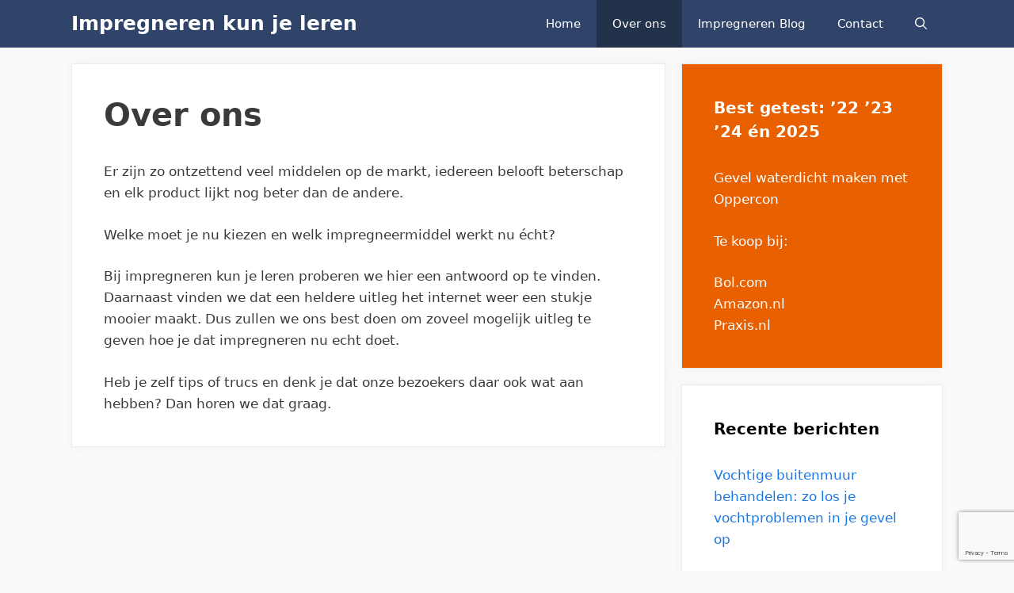

--- FILE ---
content_type: text/html; charset=UTF-8
request_url: https://www.impregnerenkunjeleren.nl/over-ons/
body_size: 5908
content:
<!DOCTYPE html><html lang="en-US" prefix="og: https://ogp.me/ns#"><head><meta charset="UTF-8"><meta name="viewport" content="width=device-width, initial-scale=1"><link media="all" href="https://www.impregnerenkunjeleren.nl/wp-content/cache/autoptimize/css/autoptimize_14161a51b3c5761a12f4af74e84491e6.css" rel="stylesheet"><title>Over ons - Impregneren kun je leren</title><meta name="description" content="Er zijn zo ontzettend veel middelen op de markt, iedereen belooft beterschap en elk product lijkt nog beter dan de andere."/><meta name="robots" content="index, follow, max-snippet:-1, max-video-preview:-1, max-image-preview:large"/><link rel="canonical" href="https://www.impregnerenkunjeleren.nl/over-ons/" /><meta property="og:locale" content="en_US" /><meta property="og:type" content="article" /><meta property="og:title" content="Over ons - Impregneren kun je leren" /><meta property="og:description" content="Er zijn zo ontzettend veel middelen op de markt, iedereen belooft beterschap en elk product lijkt nog beter dan de andere." /><meta property="og:url" content="https://www.impregnerenkunjeleren.nl/over-ons/" /><meta property="og:site_name" content="Impregneren kun je leren" /><meta property="og:updated_time" content="2020-07-16T09:18:52+00:00" /><meta property="article:published_time" content="2018-09-08T23:40:53+00:00" /><meta property="article:modified_time" content="2020-07-16T09:18:52+00:00" /><meta name="twitter:card" content="summary_large_image" /><meta name="twitter:title" content="Over ons - Impregneren kun je leren" /><meta name="twitter:description" content="Er zijn zo ontzettend veel middelen op de markt, iedereen belooft beterschap en elk product lijkt nog beter dan de andere." /><meta name="twitter:label1" content="Time to read" /><meta name="twitter:data1" content="Less than a minute" /> <script type="application/ld+json" class="rank-math-schema">{"@context":"https://schema.org","@graph":[{"@type":["Person","Organization"],"@id":"https://www.impregnerenkunjeleren.nl/#person","name":"admin"},{"@type":"WebSite","@id":"https://www.impregnerenkunjeleren.nl/#website","url":"https://www.impregnerenkunjeleren.nl","name":"admin","publisher":{"@id":"https://www.impregnerenkunjeleren.nl/#person"},"inLanguage":"en-US"},{"@type":"WebPage","@id":"https://www.impregnerenkunjeleren.nl/over-ons/#webpage","url":"https://www.impregnerenkunjeleren.nl/over-ons/","name":"Over ons - Impregneren kun je leren","datePublished":"2018-09-08T23:40:53+00:00","dateModified":"2020-07-16T09:18:52+00:00","isPartOf":{"@id":"https://www.impregnerenkunjeleren.nl/#website"},"inLanguage":"en-US"},{"@type":"Person","@id":"https://www.impregnerenkunjeleren.nl/author/admin/","name":"admin","url":"https://www.impregnerenkunjeleren.nl/author/admin/","image":{"@type":"ImageObject","@id":"https://secure.gravatar.com/avatar/37fe33fee027516bbc7ebc8c09e994c3?s=96&amp;d=mm&amp;r=g","url":"https://secure.gravatar.com/avatar/37fe33fee027516bbc7ebc8c09e994c3?s=96&amp;d=mm&amp;r=g","caption":"admin","inLanguage":"en-US"},"sameAs":["https://impregnerenkunjeleren.nl"]},{"@type":"Article","headline":"Over ons - Impregneren kun je leren","datePublished":"2018-09-08T23:40:53+00:00","dateModified":"2020-07-16T09:18:52+00:00","author":{"@id":"https://www.impregnerenkunjeleren.nl/author/admin/","name":"admin"},"publisher":{"@id":"https://www.impregnerenkunjeleren.nl/#person"},"description":"Er zijn zo ontzettend veel middelen op de markt, iedereen belooft beterschap en elk product lijkt nog beter dan de andere.","name":"Over ons - Impregneren kun je leren","@id":"https://www.impregnerenkunjeleren.nl/over-ons/#richSnippet","isPartOf":{"@id":"https://www.impregnerenkunjeleren.nl/over-ons/#webpage"},"inLanguage":"en-US","mainEntityOfPage":{"@id":"https://www.impregnerenkunjeleren.nl/over-ons/#webpage"}}]}</script> <link href='https://sp-ao.shortpixel.ai' rel='preconnect' /><link href='https://fonts.gstatic.com' crossorigin='anonymous' rel='preconnect' /><link rel="alternate" type="application/rss+xml" title="Impregneren kun je leren &raquo; Feed" href="https://www.impregnerenkunjeleren.nl/feed/" /><link rel="alternate" type="application/rss+xml" title="Impregneren kun je leren &raquo; Comments Feed" href="https://www.impregnerenkunjeleren.nl/comments/feed/" /><link rel='stylesheet' id='dashicons-css' href='https://www.impregnerenkunjeleren.nl/wp-includes/css/dashicons.min.css?ver=6.7.4' media='all' /><link rel='preload' as='font'  id='wpzoom-social-icons-font-academicons-woff2-css' href='https://www.impregnerenkunjeleren.nl/wp-content/plugins/social-icons-widget-by-wpzoom/assets/font/academicons.woff2?v=1.9.2' type='font/woff2' crossorigin /><link rel='preload' as='font'  id='wpzoom-social-icons-font-fontawesome-3-woff2-css' href='https://www.impregnerenkunjeleren.nl/wp-content/plugins/social-icons-widget-by-wpzoom/assets/font/fontawesome-webfont.woff2?v=4.7.0' type='font/woff2' crossorigin /><link rel='preload' as='font'  id='wpzoom-social-icons-font-genericons-woff-css' href='https://www.impregnerenkunjeleren.nl/wp-content/plugins/social-icons-widget-by-wpzoom/assets/font/Genericons.woff' type='font/woff' crossorigin /><link rel='preload' as='font'  id='wpzoom-social-icons-font-socicon-woff2-css' href='https://www.impregnerenkunjeleren.nl/wp-content/plugins/social-icons-widget-by-wpzoom/assets/font/socicon.woff2?v=4.5.4' type='font/woff2' crossorigin /> <script src="https://www.impregnerenkunjeleren.nl/wp-includes/js/jquery/jquery.min.js?ver=3.7.1" id="jquery-core-js"></script> <link rel="https://api.w.org/" href="https://www.impregnerenkunjeleren.nl/wp-json/" /><link rel="alternate" title="JSON" type="application/json" href="https://www.impregnerenkunjeleren.nl/wp-json/wp/v2/pages/34" /><link rel="EditURI" type="application/rsd+xml" title="RSD" href="https://www.impregnerenkunjeleren.nl/xmlrpc.php?rsd" /><meta name="generator" content="WordPress 6.7.4" /><link rel='shortlink' href='https://www.impregnerenkunjeleren.nl/?p=34' /><link rel="alternate" title="oEmbed (JSON)" type="application/json+oembed" href="https://www.impregnerenkunjeleren.nl/wp-json/oembed/1.0/embed?url=https%3A%2F%2Fwww.impregnerenkunjeleren.nl%2Fover-ons%2F" /><link rel="alternate" title="oEmbed (XML)" type="text/xml+oembed" href="https://www.impregnerenkunjeleren.nl/wp-json/oembed/1.0/embed?url=https%3A%2F%2Fwww.impregnerenkunjeleren.nl%2Fover-ons%2F&#038;format=xml" />  <script>(function(w,d,s,l,i){w[l]=w[l]||[];w[l].push({'gtm.start':
new Date().getTime(),event:'gtm.js'});var f=d.getElementsByTagName(s)[0],
j=d.createElement(s),dl=l!='dataLayer'?'&l='+l:'';j.async=true;j.src=
'https://www.googletagmanager.com/gtm.js?id='+i+dl;f.parentNode.insertBefore(j,f);
})(window,document,'script','dataLayer','GTM-KH5P268');</script> </head><body class="page-template-default page page-id-34 wp-embed-responsive post-image-aligned-center sticky-menu-no-transition sticky-enabled both-sticky-menu mobile-header right-sidebar nav-below-header separate-containers fluid-header active-footer-widgets-0 nav-search-enabled nav-aligned-right header-aligned-left dropdown-hover" itemtype="https://schema.org/WebPage" itemscope> <noscript><iframe src="https://www.googletagmanager.com/ns.html?id=GTM-KH5P268"
height="0" width="0" style="display:none;visibility:hidden"></iframe></noscript> <a class="screen-reader-text skip-link" href="#content" title="Skip to content">Skip to content</a><nav id="mobile-header" itemtype="https://schema.org/SiteNavigationElement" itemscope class="main-navigation mobile-header-navigation has-branding"><div class="inside-navigation grid-container grid-parent"><form method="get" class="search-form navigation-search" action="https://www.impregnerenkunjeleren.nl/"> <input type="search" class="search-field" value="" name="s" title="Search" /></form><div class="navigation-branding"><p class="main-title" itemprop="headline"> <a href="https://www.impregnerenkunjeleren.nl/" rel="home"> Impregneren kun je leren </a></p></div><div class="mobile-bar-items"> <span class="search-item"> <a aria-label="Open Search Bar" href="#"> <span class="gp-icon icon-search"><svg viewBox="0 0 512 512" aria-hidden="true" xmlns="http://www.w3.org/2000/svg" width="1em" height="1em"><path fill-rule="evenodd" clip-rule="evenodd" d="M208 48c-88.366 0-160 71.634-160 160s71.634 160 160 160 160-71.634 160-160S296.366 48 208 48zM0 208C0 93.125 93.125 0 208 0s208 93.125 208 208c0 48.741-16.765 93.566-44.843 129.024l133.826 134.018c9.366 9.379 9.355 24.575-.025 33.941-9.379 9.366-24.575 9.355-33.941-.025L337.238 370.987C301.747 399.167 256.839 416 208 416 93.125 416 0 322.875 0 208z" /></svg><svg viewBox="0 0 512 512" aria-hidden="true" xmlns="http://www.w3.org/2000/svg" width="1em" height="1em"><path d="M71.029 71.029c9.373-9.372 24.569-9.372 33.942 0L256 222.059l151.029-151.03c9.373-9.372 24.569-9.372 33.942 0 9.372 9.373 9.372 24.569 0 33.942L289.941 256l151.03 151.029c9.372 9.373 9.372 24.569 0 33.942-9.373 9.372-24.569 9.372-33.942 0L256 289.941l-151.029 151.03c-9.373 9.372-24.569 9.372-33.942 0-9.372-9.373-9.372-24.569 0-33.942L222.059 256 71.029 104.971c-9.372-9.373-9.372-24.569 0-33.942z" /></svg></span> </a> </span></div> <button class="menu-toggle" aria-controls="mobile-menu" aria-expanded="false"> <span class="gp-icon icon-menu-bars"><svg viewBox="0 0 512 512" aria-hidden="true" xmlns="http://www.w3.org/2000/svg" width="1em" height="1em"><path d="M0 96c0-13.255 10.745-24 24-24h464c13.255 0 24 10.745 24 24s-10.745 24-24 24H24c-13.255 0-24-10.745-24-24zm0 160c0-13.255 10.745-24 24-24h464c13.255 0 24 10.745 24 24s-10.745 24-24 24H24c-13.255 0-24-10.745-24-24zm0 160c0-13.255 10.745-24 24-24h464c13.255 0 24 10.745 24 24s-10.745 24-24 24H24c-13.255 0-24-10.745-24-24z" /></svg><svg viewBox="0 0 512 512" aria-hidden="true" xmlns="http://www.w3.org/2000/svg" width="1em" height="1em"><path d="M71.029 71.029c9.373-9.372 24.569-9.372 33.942 0L256 222.059l151.029-151.03c9.373-9.372 24.569-9.372 33.942 0 9.372 9.373 9.372 24.569 0 33.942L289.941 256l151.03 151.029c9.372 9.373 9.372 24.569 0 33.942-9.373 9.372-24.569 9.372-33.942 0L256 289.941l-151.029 151.03c-9.373 9.372-24.569 9.372-33.942 0-9.372-9.373-9.372-24.569 0-33.942L222.059 256 71.029 104.971c-9.372-9.373-9.372-24.569 0-33.942z" /></svg></span><span class="mobile-menu">Menu</span> </button><div id="mobile-menu" class="main-nav"><ul id="menu-primary-marketer" class=" menu sf-menu"><li id="menu-item-42" class="menu-item menu-item-type-custom menu-item-object-custom menu-item-home menu-item-42"><a href="https://www.impregnerenkunjeleren.nl/">Home</a></li><li id="menu-item-43" class="menu-item menu-item-type-post_type menu-item-object-page current-menu-item page_item page-item-34 current_page_item menu-item-43"><a href="https://www.impregnerenkunjeleren.nl/over-ons/" aria-current="page">Over ons</a></li><li id="menu-item-44" class="menu-item menu-item-type-post_type menu-item-object-page menu-item-44"><a href="https://www.impregnerenkunjeleren.nl/impregneren-blog/">Impregneren Blog</a></li><li id="menu-item-45" class="menu-item menu-item-type-post_type menu-item-object-page menu-item-45"><a href="https://www.impregnerenkunjeleren.nl/contact/">Contact</a></li><li class="search-item menu-item-align-right"><a aria-label="Open Search Bar" href="#"><span class="gp-icon icon-search"><svg viewBox="0 0 512 512" aria-hidden="true" xmlns="http://www.w3.org/2000/svg" width="1em" height="1em"><path fill-rule="evenodd" clip-rule="evenodd" d="M208 48c-88.366 0-160 71.634-160 160s71.634 160 160 160 160-71.634 160-160S296.366 48 208 48zM0 208C0 93.125 93.125 0 208 0s208 93.125 208 208c0 48.741-16.765 93.566-44.843 129.024l133.826 134.018c9.366 9.379 9.355 24.575-.025 33.941-9.379 9.366-24.575 9.355-33.941-.025L337.238 370.987C301.747 399.167 256.839 416 208 416 93.125 416 0 322.875 0 208z" /></svg><svg viewBox="0 0 512 512" aria-hidden="true" xmlns="http://www.w3.org/2000/svg" width="1em" height="1em"><path d="M71.029 71.029c9.373-9.372 24.569-9.372 33.942 0L256 222.059l151.029-151.03c9.373-9.372 24.569-9.372 33.942 0 9.372 9.373 9.372 24.569 0 33.942L289.941 256l151.03 151.029c9.372 9.373 9.372 24.569 0 33.942-9.373 9.372-24.569 9.372-33.942 0L256 289.941l-151.029 151.03c-9.373 9.372-24.569 9.372-33.942 0-9.372-9.373-9.372-24.569 0-33.942L222.059 256 71.029 104.971c-9.372-9.373-9.372-24.569 0-33.942z" /></svg></span></a></li></ul></div></div></nav><nav class="auto-hide-sticky has-branding main-navigation sub-menu-right" id="site-navigation" aria-label="Primary"  itemtype="https://schema.org/SiteNavigationElement" itemscope><div class="inside-navigation grid-container grid-parent"><div class="navigation-branding"><p class="main-title" itemprop="headline"> <a href="https://www.impregnerenkunjeleren.nl/" rel="home"> Impregneren kun je leren </a></p></div><form method="get" class="search-form navigation-search" action="https://www.impregnerenkunjeleren.nl/"> <input type="search" class="search-field" value="" name="s" title="Search" /></form><div class="mobile-bar-items"> <span class="search-item"> <a aria-label="Open Search Bar" href="#"> <span class="gp-icon icon-search"><svg viewBox="0 0 512 512" aria-hidden="true" xmlns="http://www.w3.org/2000/svg" width="1em" height="1em"><path fill-rule="evenodd" clip-rule="evenodd" d="M208 48c-88.366 0-160 71.634-160 160s71.634 160 160 160 160-71.634 160-160S296.366 48 208 48zM0 208C0 93.125 93.125 0 208 0s208 93.125 208 208c0 48.741-16.765 93.566-44.843 129.024l133.826 134.018c9.366 9.379 9.355 24.575-.025 33.941-9.379 9.366-24.575 9.355-33.941-.025L337.238 370.987C301.747 399.167 256.839 416 208 416 93.125 416 0 322.875 0 208z" /></svg><svg viewBox="0 0 512 512" aria-hidden="true" xmlns="http://www.w3.org/2000/svg" width="1em" height="1em"><path d="M71.029 71.029c9.373-9.372 24.569-9.372 33.942 0L256 222.059l151.029-151.03c9.373-9.372 24.569-9.372 33.942 0 9.372 9.373 9.372 24.569 0 33.942L289.941 256l151.03 151.029c9.372 9.373 9.372 24.569 0 33.942-9.373 9.372-24.569 9.372-33.942 0L256 289.941l-151.029 151.03c-9.373 9.372-24.569 9.372-33.942 0-9.372-9.373-9.372-24.569 0-33.942L222.059 256 71.029 104.971c-9.372-9.373-9.372-24.569 0-33.942z" /></svg></span> </a> </span></div> <button class="menu-toggle" aria-controls="primary-menu" aria-expanded="false"> <span class="gp-icon icon-menu-bars"><svg viewBox="0 0 512 512" aria-hidden="true" xmlns="http://www.w3.org/2000/svg" width="1em" height="1em"><path d="M0 96c0-13.255 10.745-24 24-24h464c13.255 0 24 10.745 24 24s-10.745 24-24 24H24c-13.255 0-24-10.745-24-24zm0 160c0-13.255 10.745-24 24-24h464c13.255 0 24 10.745 24 24s-10.745 24-24 24H24c-13.255 0-24-10.745-24-24zm0 160c0-13.255 10.745-24 24-24h464c13.255 0 24 10.745 24 24s-10.745 24-24 24H24c-13.255 0-24-10.745-24-24z" /></svg><svg viewBox="0 0 512 512" aria-hidden="true" xmlns="http://www.w3.org/2000/svg" width="1em" height="1em"><path d="M71.029 71.029c9.373-9.372 24.569-9.372 33.942 0L256 222.059l151.029-151.03c9.373-9.372 24.569-9.372 33.942 0 9.372 9.373 9.372 24.569 0 33.942L289.941 256l151.03 151.029c9.372 9.373 9.372 24.569 0 33.942-9.373 9.372-24.569 9.372-33.942 0L256 289.941l-151.029 151.03c-9.373 9.372-24.569 9.372-33.942 0-9.372-9.373-9.372-24.569 0-33.942L222.059 256 71.029 104.971c-9.372-9.373-9.372-24.569 0-33.942z" /></svg></span><span class="mobile-menu">Menu</span> </button><div id="primary-menu" class="main-nav"><ul id="menu-primary-marketer-1" class=" menu sf-menu"><li class="menu-item menu-item-type-custom menu-item-object-custom menu-item-home menu-item-42"><a href="https://www.impregnerenkunjeleren.nl/">Home</a></li><li class="menu-item menu-item-type-post_type menu-item-object-page current-menu-item page_item page-item-34 current_page_item menu-item-43"><a href="https://www.impregnerenkunjeleren.nl/over-ons/" aria-current="page">Over ons</a></li><li class="menu-item menu-item-type-post_type menu-item-object-page menu-item-44"><a href="https://www.impregnerenkunjeleren.nl/impregneren-blog/">Impregneren Blog</a></li><li class="menu-item menu-item-type-post_type menu-item-object-page menu-item-45"><a href="https://www.impregnerenkunjeleren.nl/contact/">Contact</a></li><li class="search-item menu-item-align-right"><a aria-label="Open Search Bar" href="#"><span class="gp-icon icon-search"><svg viewBox="0 0 512 512" aria-hidden="true" xmlns="http://www.w3.org/2000/svg" width="1em" height="1em"><path fill-rule="evenodd" clip-rule="evenodd" d="M208 48c-88.366 0-160 71.634-160 160s71.634 160 160 160 160-71.634 160-160S296.366 48 208 48zM0 208C0 93.125 93.125 0 208 0s208 93.125 208 208c0 48.741-16.765 93.566-44.843 129.024l133.826 134.018c9.366 9.379 9.355 24.575-.025 33.941-9.379 9.366-24.575 9.355-33.941-.025L337.238 370.987C301.747 399.167 256.839 416 208 416 93.125 416 0 322.875 0 208z" /></svg><svg viewBox="0 0 512 512" aria-hidden="true" xmlns="http://www.w3.org/2000/svg" width="1em" height="1em"><path d="M71.029 71.029c9.373-9.372 24.569-9.372 33.942 0L256 222.059l151.029-151.03c9.373-9.372 24.569-9.372 33.942 0 9.372 9.373 9.372 24.569 0 33.942L289.941 256l151.03 151.029c9.372 9.373 9.372 24.569 0 33.942-9.373 9.372-24.569 9.372-33.942 0L256 289.941l-151.029 151.03c-9.373 9.372-24.569 9.372-33.942 0-9.372-9.373-9.372-24.569 0-33.942L222.059 256 71.029 104.971c-9.372-9.373-9.372-24.569 0-33.942z" /></svg></span></a></li></ul></div></div></nav><div class="site grid-container container hfeed grid-parent" id="page"><div class="site-content" id="content"><div class="content-area grid-parent mobile-grid-100 grid-70 tablet-grid-70" id="primary"><main class="site-main" id="main"><article id="post-34" class="post-34 page type-page status-publish" itemtype="https://schema.org/CreativeWork" itemscope><div class="inside-article"><header class="entry-header"><h1 class="entry-title" itemprop="headline">Over ons</h1></header><div class="entry-content" itemprop="text"><p>Er zijn zo ontzettend veel middelen op de markt, iedereen belooft beterschap en elk product lijkt nog beter dan de andere.</p><p>Welke moet je nu kiezen en welk impregneermiddel werkt nu écht?</p><p>Bij impregneren kun je leren proberen we hier een antwoord op te vinden. Daarnaast vinden we dat een heldere uitleg het internet weer een stukje mooier maakt. Dus zullen we ons best doen om zoveel mogelijk uitleg te geven hoe je dat impregneren nu echt doet.</p><p>Heb je zelf tips of trucs en denk je dat onze bezoekers daar ook wat aan hebben? Dan horen we dat graag.</p></div></div></article></main></div><div class="widget-area sidebar is-right-sidebar grid-30 tablet-grid-30 grid-parent" id="right-sidebar"><div class="inside-right-sidebar"><aside id="text-2" class="widget inner-padding widget_text"><h2 class="widget-title">Best getest: &#8217;22 &#8217;23 &#8217;24 én 2025</h2><div class="textwidget"><p>Gevel waterdicht maken met Oppercon</p><p>Te koop bij:</p><p><a href="https://www.bol.com/nl/nl/v/ecoform-europe/1567250">Bol.com</a><br /> <a href="https://www.amazon.nl/Oppercon-Steen-Impregneermiddel-Steenimpregnering-Steenbescherming/dp/B0DHZZV8Q9/ref=sr_1_1?__mk_nl_NL=%C3%85M%C3%85%C5%BD%C3%95%C3%91&amp;crid=2PH9G2QIZ0GJB&amp;dib=eyJ2IjoiMSJ9.hGFJRefrfWO-Y3be7Dv11A.u_1anCwws9FxYmOASHvtzkl58P1yoRdB7Dz_Ap8lRvc&amp;dib_tag=se&amp;keywords=oppercon&amp;qid=1742801421&amp;sprefix=oppercon%2Caps%2C73&amp;sr=8-1&amp;th=1">Amazon.nl</a><br /> <a href="https://www.praxis.nl/partners/ecoform-europe/2862">Praxis.nl</a></p></div></aside><aside id="recent-posts-widget-with-thumbnails-1" class="widget inner-padding recent-posts-widget-with-thumbnails"><div id="rpwwt-recent-posts-widget-with-thumbnails-1" class="rpwwt-widget"><h2 class="widget-title">Recente berichten</h2><ul><li><a href="https://www.impregnerenkunjeleren.nl/vochtige-buitenmuur-behandelen/"><span class="rpwwt-post-title">Vochtige buitenmuur behandelen: zo los je vochtproblemen in je gevel op</span></a></li><li><a href="https://www.impregnerenkunjeleren.nl/hout-impregneren/"><span class="rpwwt-post-title">Hout impregneren</span></a></li><li><a href="https://www.impregnerenkunjeleren.nl/gevel-impregneren/"><span class="rpwwt-post-title">Zelf gevel impregneren</span></a></li><li><a href="https://www.impregnerenkunjeleren.nl/hydrofoberen/"><span class="rpwwt-post-title">Hydrofoberen</span></a></li><li><a href="https://www.impregnerenkunjeleren.nl/muur-waterdicht-maken/"><span class="rpwwt-post-title">Muur waterdicht maken</span></a></li></ul></div></aside><aside id="zoom-social-icons-widget-1" class="widget inner-padding zoom-social-icons-widget"><h2 class="widget-title">Volg ons</h2><ul class="zoom-social-icons-list zoom-social-icons-list--without-canvas zoom-social-icons-list--round"><li class="zoom-social_icons-list__item"> <a class="zoom-social_icons-list__link" href="https://www.twitter.com/impregnerenkjl" target="_blank" title="Twitter" > <span class="zoom-social_icons-list-span social-icon socicon socicon-twitter" data-hover-rule="color" data-hover-color="#1da1f2" style="color : #1da1f2; font-size: 18px; padding:8px" ></span> <span class="zoom-social_icons-list__label">Twitter</span> </a></li><li class="zoom-social_icons-list__item"> <a class="zoom-social_icons-list__link" href="https://www.instagram.com/impregnerenkjl" target="_blank" title="Instagram" > <span class="zoom-social_icons-list-span social-icon socicon socicon-instagram" data-hover-rule="color" data-hover-color="#e4405f" style="color : #e4405f; font-size: 18px; padding:8px" ></span> <span class="zoom-social_icons-list__label">Instagram</span> </a></li></ul></aside><aside id="categories-4" class="widget inner-padding widget_categories"><h2 class="widget-title">Uitleg</h2><ul><li class="cat-item cat-item-1"><a href="https://www.impregnerenkunjeleren.nl/category/geen-categorie/">Geen categorie</a> (1)</li><li class="cat-item cat-item-2"><a href="https://www.impregnerenkunjeleren.nl/category/impregneren/gevel/">Gevel impregneren</a> (1)</li><li class="cat-item cat-item-3"><a href="https://www.impregnerenkunjeleren.nl/category/impregneren/hout/">Hout Impregneren</a> (1)</li><li class="cat-item cat-item-18"><a href="https://www.impregnerenkunjeleren.nl/category/impregneren/muur-impregneren-impregneren/">Muur impregneren</a> (3)</li></ul></aside></div></div></div></div><div class="site-footer footer-bar-active footer-bar-align-right"><footer class="site-info" aria-label="Site"  itemtype="https://schema.org/WPFooter" itemscope><div class="inside-site-info grid-container grid-parent"><div class="footer-bar"><aside id="nav_menu-1" class="widget inner-padding widget_nav_menu"><div class="menu-footer-bar-marketer-container"><ul id="menu-footer-bar-marketer" class="menu"><li id="menu-item-50" class="menu-item menu-item-type-custom menu-item-object-custom menu-item-50"><a rel="privacy-policy" href="https://www.impregnerenkunjeleren.nl/privacybeleid/">Privacy</a></li><li id="menu-item-51" class="menu-item menu-item-type-custom menu-item-object-custom menu-item-51"><a href="http://impregnerenkunjeleren.nl/contact/">Contact</a></li></ul></div></aside></div><div class="copyright-bar"> &copy; 2020 -  2026 Impregneren kun je leren</div></div></footer></div> <script id="generate-a11y">!function(){"use strict";if("querySelector"in document&&"addEventListener"in window){var e=document.body;e.addEventListener("pointerdown",(function(){e.classList.add("using-mouse")}),{passive:!0}),e.addEventListener("keydown",(function(){e.classList.remove("using-mouse")}),{passive:!0})}}();</script> <noscript><style>.lazyload{display:none;}</style></noscript><script data-noptimize="1">window.lazySizesConfig=window.lazySizesConfig||{};window.lazySizesConfig.loadMode=1;</script><script async data-noptimize="1" src='https://www.impregnerenkunjeleren.nl/wp-content/plugins/autoptimize/classes/external/js/lazysizes.min.js?ao_version=3.1.14'></script> <script src="https://www.impregnerenkunjeleren.nl/wp-includes/js/dist/hooks.min.js?ver=4d63a3d491d11ffd8ac6" id="wp-hooks-js"></script> <script src="https://www.impregnerenkunjeleren.nl/wp-includes/js/dist/i18n.min.js?ver=5e580eb46a90c2b997e6" id="wp-i18n-js"></script> <script id="wp-i18n-js-after">wp.i18n.setLocaleData( { 'text direction\u0004ltr': [ 'ltr' ] } );</script> <script id="contact-form-7-js-before">var wpcf7 = {
    "api": {
        "root": "https:\/\/www.impregnerenkunjeleren.nl\/wp-json\/",
        "namespace": "contact-form-7\/v1"
    }
};</script> <script src="https://www.impregnerenkunjeleren.nl/wp-includes/js/dist/dom-ready.min.js?ver=f77871ff7694fffea381" id="wp-dom-ready-js"></script> <script id="starter-templates-zip-preview-js-extra">var starter_templates_zip_preview = {"AstColorPaletteVarPrefix":"--ast-global-","AstEleColorPaletteVarPrefix":"--ast-global-"};</script> <script id="generate-menu-js-before">var generatepressMenu = {"toggleOpenedSubMenus":true,"openSubMenuLabel":"Open Sub-Menu","closeSubMenuLabel":"Close Sub-Menu"};</script> <script id="generate-navigation-search-js-before">var generatepressNavSearch = {"open":"Open Search Bar","close":"Close Search Bar"};</script> <script src="https://www.google.com/recaptcha/api.js?render=6Ld2xAArAAAAACUa8NekqtrqPOAsI7tZzQJw_C8Y&amp;ver=3.0" id="google-recaptcha-js"></script> <script src="https://www.impregnerenkunjeleren.nl/wp-includes/js/dist/vendor/wp-polyfill.min.js?ver=3.15.0" id="wp-polyfill-js"></script> <script id="wpcf7-recaptcha-js-before">var wpcf7_recaptcha = {
    "sitekey": "6Ld2xAArAAAAACUa8NekqtrqPOAsI7tZzQJw_C8Y",
    "actions": {
        "homepage": "homepage",
        "contactform": "contactform"
    }
};</script> <script defer src="https://www.impregnerenkunjeleren.nl/wp-content/cache/autoptimize/js/autoptimize_6fe174004e3fd84eebc5a71036471077.js"></script></body></html>

--- FILE ---
content_type: text/html; charset=utf-8
request_url: https://www.google.com/recaptcha/api2/anchor?ar=1&k=6Ld2xAArAAAAACUa8NekqtrqPOAsI7tZzQJw_C8Y&co=aHR0cHM6Ly93d3cuaW1wcmVnbmVyZW5rdW5qZWxlcmVuLm5sOjQ0Mw..&hl=en&v=PoyoqOPhxBO7pBk68S4YbpHZ&size=invisible&anchor-ms=20000&execute-ms=30000&cb=a228josp9k08
body_size: 48877
content:
<!DOCTYPE HTML><html dir="ltr" lang="en"><head><meta http-equiv="Content-Type" content="text/html; charset=UTF-8">
<meta http-equiv="X-UA-Compatible" content="IE=edge">
<title>reCAPTCHA</title>
<style type="text/css">
/* cyrillic-ext */
@font-face {
  font-family: 'Roboto';
  font-style: normal;
  font-weight: 400;
  font-stretch: 100%;
  src: url(//fonts.gstatic.com/s/roboto/v48/KFO7CnqEu92Fr1ME7kSn66aGLdTylUAMa3GUBHMdazTgWw.woff2) format('woff2');
  unicode-range: U+0460-052F, U+1C80-1C8A, U+20B4, U+2DE0-2DFF, U+A640-A69F, U+FE2E-FE2F;
}
/* cyrillic */
@font-face {
  font-family: 'Roboto';
  font-style: normal;
  font-weight: 400;
  font-stretch: 100%;
  src: url(//fonts.gstatic.com/s/roboto/v48/KFO7CnqEu92Fr1ME7kSn66aGLdTylUAMa3iUBHMdazTgWw.woff2) format('woff2');
  unicode-range: U+0301, U+0400-045F, U+0490-0491, U+04B0-04B1, U+2116;
}
/* greek-ext */
@font-face {
  font-family: 'Roboto';
  font-style: normal;
  font-weight: 400;
  font-stretch: 100%;
  src: url(//fonts.gstatic.com/s/roboto/v48/KFO7CnqEu92Fr1ME7kSn66aGLdTylUAMa3CUBHMdazTgWw.woff2) format('woff2');
  unicode-range: U+1F00-1FFF;
}
/* greek */
@font-face {
  font-family: 'Roboto';
  font-style: normal;
  font-weight: 400;
  font-stretch: 100%;
  src: url(//fonts.gstatic.com/s/roboto/v48/KFO7CnqEu92Fr1ME7kSn66aGLdTylUAMa3-UBHMdazTgWw.woff2) format('woff2');
  unicode-range: U+0370-0377, U+037A-037F, U+0384-038A, U+038C, U+038E-03A1, U+03A3-03FF;
}
/* math */
@font-face {
  font-family: 'Roboto';
  font-style: normal;
  font-weight: 400;
  font-stretch: 100%;
  src: url(//fonts.gstatic.com/s/roboto/v48/KFO7CnqEu92Fr1ME7kSn66aGLdTylUAMawCUBHMdazTgWw.woff2) format('woff2');
  unicode-range: U+0302-0303, U+0305, U+0307-0308, U+0310, U+0312, U+0315, U+031A, U+0326-0327, U+032C, U+032F-0330, U+0332-0333, U+0338, U+033A, U+0346, U+034D, U+0391-03A1, U+03A3-03A9, U+03B1-03C9, U+03D1, U+03D5-03D6, U+03F0-03F1, U+03F4-03F5, U+2016-2017, U+2034-2038, U+203C, U+2040, U+2043, U+2047, U+2050, U+2057, U+205F, U+2070-2071, U+2074-208E, U+2090-209C, U+20D0-20DC, U+20E1, U+20E5-20EF, U+2100-2112, U+2114-2115, U+2117-2121, U+2123-214F, U+2190, U+2192, U+2194-21AE, U+21B0-21E5, U+21F1-21F2, U+21F4-2211, U+2213-2214, U+2216-22FF, U+2308-230B, U+2310, U+2319, U+231C-2321, U+2336-237A, U+237C, U+2395, U+239B-23B7, U+23D0, U+23DC-23E1, U+2474-2475, U+25AF, U+25B3, U+25B7, U+25BD, U+25C1, U+25CA, U+25CC, U+25FB, U+266D-266F, U+27C0-27FF, U+2900-2AFF, U+2B0E-2B11, U+2B30-2B4C, U+2BFE, U+3030, U+FF5B, U+FF5D, U+1D400-1D7FF, U+1EE00-1EEFF;
}
/* symbols */
@font-face {
  font-family: 'Roboto';
  font-style: normal;
  font-weight: 400;
  font-stretch: 100%;
  src: url(//fonts.gstatic.com/s/roboto/v48/KFO7CnqEu92Fr1ME7kSn66aGLdTylUAMaxKUBHMdazTgWw.woff2) format('woff2');
  unicode-range: U+0001-000C, U+000E-001F, U+007F-009F, U+20DD-20E0, U+20E2-20E4, U+2150-218F, U+2190, U+2192, U+2194-2199, U+21AF, U+21E6-21F0, U+21F3, U+2218-2219, U+2299, U+22C4-22C6, U+2300-243F, U+2440-244A, U+2460-24FF, U+25A0-27BF, U+2800-28FF, U+2921-2922, U+2981, U+29BF, U+29EB, U+2B00-2BFF, U+4DC0-4DFF, U+FFF9-FFFB, U+10140-1018E, U+10190-1019C, U+101A0, U+101D0-101FD, U+102E0-102FB, U+10E60-10E7E, U+1D2C0-1D2D3, U+1D2E0-1D37F, U+1F000-1F0FF, U+1F100-1F1AD, U+1F1E6-1F1FF, U+1F30D-1F30F, U+1F315, U+1F31C, U+1F31E, U+1F320-1F32C, U+1F336, U+1F378, U+1F37D, U+1F382, U+1F393-1F39F, U+1F3A7-1F3A8, U+1F3AC-1F3AF, U+1F3C2, U+1F3C4-1F3C6, U+1F3CA-1F3CE, U+1F3D4-1F3E0, U+1F3ED, U+1F3F1-1F3F3, U+1F3F5-1F3F7, U+1F408, U+1F415, U+1F41F, U+1F426, U+1F43F, U+1F441-1F442, U+1F444, U+1F446-1F449, U+1F44C-1F44E, U+1F453, U+1F46A, U+1F47D, U+1F4A3, U+1F4B0, U+1F4B3, U+1F4B9, U+1F4BB, U+1F4BF, U+1F4C8-1F4CB, U+1F4D6, U+1F4DA, U+1F4DF, U+1F4E3-1F4E6, U+1F4EA-1F4ED, U+1F4F7, U+1F4F9-1F4FB, U+1F4FD-1F4FE, U+1F503, U+1F507-1F50B, U+1F50D, U+1F512-1F513, U+1F53E-1F54A, U+1F54F-1F5FA, U+1F610, U+1F650-1F67F, U+1F687, U+1F68D, U+1F691, U+1F694, U+1F698, U+1F6AD, U+1F6B2, U+1F6B9-1F6BA, U+1F6BC, U+1F6C6-1F6CF, U+1F6D3-1F6D7, U+1F6E0-1F6EA, U+1F6F0-1F6F3, U+1F6F7-1F6FC, U+1F700-1F7FF, U+1F800-1F80B, U+1F810-1F847, U+1F850-1F859, U+1F860-1F887, U+1F890-1F8AD, U+1F8B0-1F8BB, U+1F8C0-1F8C1, U+1F900-1F90B, U+1F93B, U+1F946, U+1F984, U+1F996, U+1F9E9, U+1FA00-1FA6F, U+1FA70-1FA7C, U+1FA80-1FA89, U+1FA8F-1FAC6, U+1FACE-1FADC, U+1FADF-1FAE9, U+1FAF0-1FAF8, U+1FB00-1FBFF;
}
/* vietnamese */
@font-face {
  font-family: 'Roboto';
  font-style: normal;
  font-weight: 400;
  font-stretch: 100%;
  src: url(//fonts.gstatic.com/s/roboto/v48/KFO7CnqEu92Fr1ME7kSn66aGLdTylUAMa3OUBHMdazTgWw.woff2) format('woff2');
  unicode-range: U+0102-0103, U+0110-0111, U+0128-0129, U+0168-0169, U+01A0-01A1, U+01AF-01B0, U+0300-0301, U+0303-0304, U+0308-0309, U+0323, U+0329, U+1EA0-1EF9, U+20AB;
}
/* latin-ext */
@font-face {
  font-family: 'Roboto';
  font-style: normal;
  font-weight: 400;
  font-stretch: 100%;
  src: url(//fonts.gstatic.com/s/roboto/v48/KFO7CnqEu92Fr1ME7kSn66aGLdTylUAMa3KUBHMdazTgWw.woff2) format('woff2');
  unicode-range: U+0100-02BA, U+02BD-02C5, U+02C7-02CC, U+02CE-02D7, U+02DD-02FF, U+0304, U+0308, U+0329, U+1D00-1DBF, U+1E00-1E9F, U+1EF2-1EFF, U+2020, U+20A0-20AB, U+20AD-20C0, U+2113, U+2C60-2C7F, U+A720-A7FF;
}
/* latin */
@font-face {
  font-family: 'Roboto';
  font-style: normal;
  font-weight: 400;
  font-stretch: 100%;
  src: url(//fonts.gstatic.com/s/roboto/v48/KFO7CnqEu92Fr1ME7kSn66aGLdTylUAMa3yUBHMdazQ.woff2) format('woff2');
  unicode-range: U+0000-00FF, U+0131, U+0152-0153, U+02BB-02BC, U+02C6, U+02DA, U+02DC, U+0304, U+0308, U+0329, U+2000-206F, U+20AC, U+2122, U+2191, U+2193, U+2212, U+2215, U+FEFF, U+FFFD;
}
/* cyrillic-ext */
@font-face {
  font-family: 'Roboto';
  font-style: normal;
  font-weight: 500;
  font-stretch: 100%;
  src: url(//fonts.gstatic.com/s/roboto/v48/KFO7CnqEu92Fr1ME7kSn66aGLdTylUAMa3GUBHMdazTgWw.woff2) format('woff2');
  unicode-range: U+0460-052F, U+1C80-1C8A, U+20B4, U+2DE0-2DFF, U+A640-A69F, U+FE2E-FE2F;
}
/* cyrillic */
@font-face {
  font-family: 'Roboto';
  font-style: normal;
  font-weight: 500;
  font-stretch: 100%;
  src: url(//fonts.gstatic.com/s/roboto/v48/KFO7CnqEu92Fr1ME7kSn66aGLdTylUAMa3iUBHMdazTgWw.woff2) format('woff2');
  unicode-range: U+0301, U+0400-045F, U+0490-0491, U+04B0-04B1, U+2116;
}
/* greek-ext */
@font-face {
  font-family: 'Roboto';
  font-style: normal;
  font-weight: 500;
  font-stretch: 100%;
  src: url(//fonts.gstatic.com/s/roboto/v48/KFO7CnqEu92Fr1ME7kSn66aGLdTylUAMa3CUBHMdazTgWw.woff2) format('woff2');
  unicode-range: U+1F00-1FFF;
}
/* greek */
@font-face {
  font-family: 'Roboto';
  font-style: normal;
  font-weight: 500;
  font-stretch: 100%;
  src: url(//fonts.gstatic.com/s/roboto/v48/KFO7CnqEu92Fr1ME7kSn66aGLdTylUAMa3-UBHMdazTgWw.woff2) format('woff2');
  unicode-range: U+0370-0377, U+037A-037F, U+0384-038A, U+038C, U+038E-03A1, U+03A3-03FF;
}
/* math */
@font-face {
  font-family: 'Roboto';
  font-style: normal;
  font-weight: 500;
  font-stretch: 100%;
  src: url(//fonts.gstatic.com/s/roboto/v48/KFO7CnqEu92Fr1ME7kSn66aGLdTylUAMawCUBHMdazTgWw.woff2) format('woff2');
  unicode-range: U+0302-0303, U+0305, U+0307-0308, U+0310, U+0312, U+0315, U+031A, U+0326-0327, U+032C, U+032F-0330, U+0332-0333, U+0338, U+033A, U+0346, U+034D, U+0391-03A1, U+03A3-03A9, U+03B1-03C9, U+03D1, U+03D5-03D6, U+03F0-03F1, U+03F4-03F5, U+2016-2017, U+2034-2038, U+203C, U+2040, U+2043, U+2047, U+2050, U+2057, U+205F, U+2070-2071, U+2074-208E, U+2090-209C, U+20D0-20DC, U+20E1, U+20E5-20EF, U+2100-2112, U+2114-2115, U+2117-2121, U+2123-214F, U+2190, U+2192, U+2194-21AE, U+21B0-21E5, U+21F1-21F2, U+21F4-2211, U+2213-2214, U+2216-22FF, U+2308-230B, U+2310, U+2319, U+231C-2321, U+2336-237A, U+237C, U+2395, U+239B-23B7, U+23D0, U+23DC-23E1, U+2474-2475, U+25AF, U+25B3, U+25B7, U+25BD, U+25C1, U+25CA, U+25CC, U+25FB, U+266D-266F, U+27C0-27FF, U+2900-2AFF, U+2B0E-2B11, U+2B30-2B4C, U+2BFE, U+3030, U+FF5B, U+FF5D, U+1D400-1D7FF, U+1EE00-1EEFF;
}
/* symbols */
@font-face {
  font-family: 'Roboto';
  font-style: normal;
  font-weight: 500;
  font-stretch: 100%;
  src: url(//fonts.gstatic.com/s/roboto/v48/KFO7CnqEu92Fr1ME7kSn66aGLdTylUAMaxKUBHMdazTgWw.woff2) format('woff2');
  unicode-range: U+0001-000C, U+000E-001F, U+007F-009F, U+20DD-20E0, U+20E2-20E4, U+2150-218F, U+2190, U+2192, U+2194-2199, U+21AF, U+21E6-21F0, U+21F3, U+2218-2219, U+2299, U+22C4-22C6, U+2300-243F, U+2440-244A, U+2460-24FF, U+25A0-27BF, U+2800-28FF, U+2921-2922, U+2981, U+29BF, U+29EB, U+2B00-2BFF, U+4DC0-4DFF, U+FFF9-FFFB, U+10140-1018E, U+10190-1019C, U+101A0, U+101D0-101FD, U+102E0-102FB, U+10E60-10E7E, U+1D2C0-1D2D3, U+1D2E0-1D37F, U+1F000-1F0FF, U+1F100-1F1AD, U+1F1E6-1F1FF, U+1F30D-1F30F, U+1F315, U+1F31C, U+1F31E, U+1F320-1F32C, U+1F336, U+1F378, U+1F37D, U+1F382, U+1F393-1F39F, U+1F3A7-1F3A8, U+1F3AC-1F3AF, U+1F3C2, U+1F3C4-1F3C6, U+1F3CA-1F3CE, U+1F3D4-1F3E0, U+1F3ED, U+1F3F1-1F3F3, U+1F3F5-1F3F7, U+1F408, U+1F415, U+1F41F, U+1F426, U+1F43F, U+1F441-1F442, U+1F444, U+1F446-1F449, U+1F44C-1F44E, U+1F453, U+1F46A, U+1F47D, U+1F4A3, U+1F4B0, U+1F4B3, U+1F4B9, U+1F4BB, U+1F4BF, U+1F4C8-1F4CB, U+1F4D6, U+1F4DA, U+1F4DF, U+1F4E3-1F4E6, U+1F4EA-1F4ED, U+1F4F7, U+1F4F9-1F4FB, U+1F4FD-1F4FE, U+1F503, U+1F507-1F50B, U+1F50D, U+1F512-1F513, U+1F53E-1F54A, U+1F54F-1F5FA, U+1F610, U+1F650-1F67F, U+1F687, U+1F68D, U+1F691, U+1F694, U+1F698, U+1F6AD, U+1F6B2, U+1F6B9-1F6BA, U+1F6BC, U+1F6C6-1F6CF, U+1F6D3-1F6D7, U+1F6E0-1F6EA, U+1F6F0-1F6F3, U+1F6F7-1F6FC, U+1F700-1F7FF, U+1F800-1F80B, U+1F810-1F847, U+1F850-1F859, U+1F860-1F887, U+1F890-1F8AD, U+1F8B0-1F8BB, U+1F8C0-1F8C1, U+1F900-1F90B, U+1F93B, U+1F946, U+1F984, U+1F996, U+1F9E9, U+1FA00-1FA6F, U+1FA70-1FA7C, U+1FA80-1FA89, U+1FA8F-1FAC6, U+1FACE-1FADC, U+1FADF-1FAE9, U+1FAF0-1FAF8, U+1FB00-1FBFF;
}
/* vietnamese */
@font-face {
  font-family: 'Roboto';
  font-style: normal;
  font-weight: 500;
  font-stretch: 100%;
  src: url(//fonts.gstatic.com/s/roboto/v48/KFO7CnqEu92Fr1ME7kSn66aGLdTylUAMa3OUBHMdazTgWw.woff2) format('woff2');
  unicode-range: U+0102-0103, U+0110-0111, U+0128-0129, U+0168-0169, U+01A0-01A1, U+01AF-01B0, U+0300-0301, U+0303-0304, U+0308-0309, U+0323, U+0329, U+1EA0-1EF9, U+20AB;
}
/* latin-ext */
@font-face {
  font-family: 'Roboto';
  font-style: normal;
  font-weight: 500;
  font-stretch: 100%;
  src: url(//fonts.gstatic.com/s/roboto/v48/KFO7CnqEu92Fr1ME7kSn66aGLdTylUAMa3KUBHMdazTgWw.woff2) format('woff2');
  unicode-range: U+0100-02BA, U+02BD-02C5, U+02C7-02CC, U+02CE-02D7, U+02DD-02FF, U+0304, U+0308, U+0329, U+1D00-1DBF, U+1E00-1E9F, U+1EF2-1EFF, U+2020, U+20A0-20AB, U+20AD-20C0, U+2113, U+2C60-2C7F, U+A720-A7FF;
}
/* latin */
@font-face {
  font-family: 'Roboto';
  font-style: normal;
  font-weight: 500;
  font-stretch: 100%;
  src: url(//fonts.gstatic.com/s/roboto/v48/KFO7CnqEu92Fr1ME7kSn66aGLdTylUAMa3yUBHMdazQ.woff2) format('woff2');
  unicode-range: U+0000-00FF, U+0131, U+0152-0153, U+02BB-02BC, U+02C6, U+02DA, U+02DC, U+0304, U+0308, U+0329, U+2000-206F, U+20AC, U+2122, U+2191, U+2193, U+2212, U+2215, U+FEFF, U+FFFD;
}
/* cyrillic-ext */
@font-face {
  font-family: 'Roboto';
  font-style: normal;
  font-weight: 900;
  font-stretch: 100%;
  src: url(//fonts.gstatic.com/s/roboto/v48/KFO7CnqEu92Fr1ME7kSn66aGLdTylUAMa3GUBHMdazTgWw.woff2) format('woff2');
  unicode-range: U+0460-052F, U+1C80-1C8A, U+20B4, U+2DE0-2DFF, U+A640-A69F, U+FE2E-FE2F;
}
/* cyrillic */
@font-face {
  font-family: 'Roboto';
  font-style: normal;
  font-weight: 900;
  font-stretch: 100%;
  src: url(//fonts.gstatic.com/s/roboto/v48/KFO7CnqEu92Fr1ME7kSn66aGLdTylUAMa3iUBHMdazTgWw.woff2) format('woff2');
  unicode-range: U+0301, U+0400-045F, U+0490-0491, U+04B0-04B1, U+2116;
}
/* greek-ext */
@font-face {
  font-family: 'Roboto';
  font-style: normal;
  font-weight: 900;
  font-stretch: 100%;
  src: url(//fonts.gstatic.com/s/roboto/v48/KFO7CnqEu92Fr1ME7kSn66aGLdTylUAMa3CUBHMdazTgWw.woff2) format('woff2');
  unicode-range: U+1F00-1FFF;
}
/* greek */
@font-face {
  font-family: 'Roboto';
  font-style: normal;
  font-weight: 900;
  font-stretch: 100%;
  src: url(//fonts.gstatic.com/s/roboto/v48/KFO7CnqEu92Fr1ME7kSn66aGLdTylUAMa3-UBHMdazTgWw.woff2) format('woff2');
  unicode-range: U+0370-0377, U+037A-037F, U+0384-038A, U+038C, U+038E-03A1, U+03A3-03FF;
}
/* math */
@font-face {
  font-family: 'Roboto';
  font-style: normal;
  font-weight: 900;
  font-stretch: 100%;
  src: url(//fonts.gstatic.com/s/roboto/v48/KFO7CnqEu92Fr1ME7kSn66aGLdTylUAMawCUBHMdazTgWw.woff2) format('woff2');
  unicode-range: U+0302-0303, U+0305, U+0307-0308, U+0310, U+0312, U+0315, U+031A, U+0326-0327, U+032C, U+032F-0330, U+0332-0333, U+0338, U+033A, U+0346, U+034D, U+0391-03A1, U+03A3-03A9, U+03B1-03C9, U+03D1, U+03D5-03D6, U+03F0-03F1, U+03F4-03F5, U+2016-2017, U+2034-2038, U+203C, U+2040, U+2043, U+2047, U+2050, U+2057, U+205F, U+2070-2071, U+2074-208E, U+2090-209C, U+20D0-20DC, U+20E1, U+20E5-20EF, U+2100-2112, U+2114-2115, U+2117-2121, U+2123-214F, U+2190, U+2192, U+2194-21AE, U+21B0-21E5, U+21F1-21F2, U+21F4-2211, U+2213-2214, U+2216-22FF, U+2308-230B, U+2310, U+2319, U+231C-2321, U+2336-237A, U+237C, U+2395, U+239B-23B7, U+23D0, U+23DC-23E1, U+2474-2475, U+25AF, U+25B3, U+25B7, U+25BD, U+25C1, U+25CA, U+25CC, U+25FB, U+266D-266F, U+27C0-27FF, U+2900-2AFF, U+2B0E-2B11, U+2B30-2B4C, U+2BFE, U+3030, U+FF5B, U+FF5D, U+1D400-1D7FF, U+1EE00-1EEFF;
}
/* symbols */
@font-face {
  font-family: 'Roboto';
  font-style: normal;
  font-weight: 900;
  font-stretch: 100%;
  src: url(//fonts.gstatic.com/s/roboto/v48/KFO7CnqEu92Fr1ME7kSn66aGLdTylUAMaxKUBHMdazTgWw.woff2) format('woff2');
  unicode-range: U+0001-000C, U+000E-001F, U+007F-009F, U+20DD-20E0, U+20E2-20E4, U+2150-218F, U+2190, U+2192, U+2194-2199, U+21AF, U+21E6-21F0, U+21F3, U+2218-2219, U+2299, U+22C4-22C6, U+2300-243F, U+2440-244A, U+2460-24FF, U+25A0-27BF, U+2800-28FF, U+2921-2922, U+2981, U+29BF, U+29EB, U+2B00-2BFF, U+4DC0-4DFF, U+FFF9-FFFB, U+10140-1018E, U+10190-1019C, U+101A0, U+101D0-101FD, U+102E0-102FB, U+10E60-10E7E, U+1D2C0-1D2D3, U+1D2E0-1D37F, U+1F000-1F0FF, U+1F100-1F1AD, U+1F1E6-1F1FF, U+1F30D-1F30F, U+1F315, U+1F31C, U+1F31E, U+1F320-1F32C, U+1F336, U+1F378, U+1F37D, U+1F382, U+1F393-1F39F, U+1F3A7-1F3A8, U+1F3AC-1F3AF, U+1F3C2, U+1F3C4-1F3C6, U+1F3CA-1F3CE, U+1F3D4-1F3E0, U+1F3ED, U+1F3F1-1F3F3, U+1F3F5-1F3F7, U+1F408, U+1F415, U+1F41F, U+1F426, U+1F43F, U+1F441-1F442, U+1F444, U+1F446-1F449, U+1F44C-1F44E, U+1F453, U+1F46A, U+1F47D, U+1F4A3, U+1F4B0, U+1F4B3, U+1F4B9, U+1F4BB, U+1F4BF, U+1F4C8-1F4CB, U+1F4D6, U+1F4DA, U+1F4DF, U+1F4E3-1F4E6, U+1F4EA-1F4ED, U+1F4F7, U+1F4F9-1F4FB, U+1F4FD-1F4FE, U+1F503, U+1F507-1F50B, U+1F50D, U+1F512-1F513, U+1F53E-1F54A, U+1F54F-1F5FA, U+1F610, U+1F650-1F67F, U+1F687, U+1F68D, U+1F691, U+1F694, U+1F698, U+1F6AD, U+1F6B2, U+1F6B9-1F6BA, U+1F6BC, U+1F6C6-1F6CF, U+1F6D3-1F6D7, U+1F6E0-1F6EA, U+1F6F0-1F6F3, U+1F6F7-1F6FC, U+1F700-1F7FF, U+1F800-1F80B, U+1F810-1F847, U+1F850-1F859, U+1F860-1F887, U+1F890-1F8AD, U+1F8B0-1F8BB, U+1F8C0-1F8C1, U+1F900-1F90B, U+1F93B, U+1F946, U+1F984, U+1F996, U+1F9E9, U+1FA00-1FA6F, U+1FA70-1FA7C, U+1FA80-1FA89, U+1FA8F-1FAC6, U+1FACE-1FADC, U+1FADF-1FAE9, U+1FAF0-1FAF8, U+1FB00-1FBFF;
}
/* vietnamese */
@font-face {
  font-family: 'Roboto';
  font-style: normal;
  font-weight: 900;
  font-stretch: 100%;
  src: url(//fonts.gstatic.com/s/roboto/v48/KFO7CnqEu92Fr1ME7kSn66aGLdTylUAMa3OUBHMdazTgWw.woff2) format('woff2');
  unicode-range: U+0102-0103, U+0110-0111, U+0128-0129, U+0168-0169, U+01A0-01A1, U+01AF-01B0, U+0300-0301, U+0303-0304, U+0308-0309, U+0323, U+0329, U+1EA0-1EF9, U+20AB;
}
/* latin-ext */
@font-face {
  font-family: 'Roboto';
  font-style: normal;
  font-weight: 900;
  font-stretch: 100%;
  src: url(//fonts.gstatic.com/s/roboto/v48/KFO7CnqEu92Fr1ME7kSn66aGLdTylUAMa3KUBHMdazTgWw.woff2) format('woff2');
  unicode-range: U+0100-02BA, U+02BD-02C5, U+02C7-02CC, U+02CE-02D7, U+02DD-02FF, U+0304, U+0308, U+0329, U+1D00-1DBF, U+1E00-1E9F, U+1EF2-1EFF, U+2020, U+20A0-20AB, U+20AD-20C0, U+2113, U+2C60-2C7F, U+A720-A7FF;
}
/* latin */
@font-face {
  font-family: 'Roboto';
  font-style: normal;
  font-weight: 900;
  font-stretch: 100%;
  src: url(//fonts.gstatic.com/s/roboto/v48/KFO7CnqEu92Fr1ME7kSn66aGLdTylUAMa3yUBHMdazQ.woff2) format('woff2');
  unicode-range: U+0000-00FF, U+0131, U+0152-0153, U+02BB-02BC, U+02C6, U+02DA, U+02DC, U+0304, U+0308, U+0329, U+2000-206F, U+20AC, U+2122, U+2191, U+2193, U+2212, U+2215, U+FEFF, U+FFFD;
}

</style>
<link rel="stylesheet" type="text/css" href="https://www.gstatic.com/recaptcha/releases/PoyoqOPhxBO7pBk68S4YbpHZ/styles__ltr.css">
<script nonce="nREyVdBdlchJEEpifTyZbw" type="text/javascript">window['__recaptcha_api'] = 'https://www.google.com/recaptcha/api2/';</script>
<script type="text/javascript" src="https://www.gstatic.com/recaptcha/releases/PoyoqOPhxBO7pBk68S4YbpHZ/recaptcha__en.js" nonce="nREyVdBdlchJEEpifTyZbw">
      
    </script></head>
<body><div id="rc-anchor-alert" class="rc-anchor-alert"></div>
<input type="hidden" id="recaptcha-token" value="[base64]">
<script type="text/javascript" nonce="nREyVdBdlchJEEpifTyZbw">
      recaptcha.anchor.Main.init("[\x22ainput\x22,[\x22bgdata\x22,\x22\x22,\[base64]/[base64]/[base64]/KE4oMTI0LHYsdi5HKSxMWihsLHYpKTpOKDEyNCx2LGwpLFYpLHYpLFQpKSxGKDE3MSx2KX0scjc9ZnVuY3Rpb24obCl7cmV0dXJuIGx9LEM9ZnVuY3Rpb24obCxWLHYpe04odixsLFYpLFZbYWtdPTI3OTZ9LG49ZnVuY3Rpb24obCxWKXtWLlg9KChWLlg/[base64]/[base64]/[base64]/[base64]/[base64]/[base64]/[base64]/[base64]/[base64]/[base64]/[base64]\\u003d\x22,\[base64]\\u003d\x22,\[base64]/ChU7DkmvDmcOXWRQYbMKJw4Vlw77DslPDu8OAE8KiYDTDpn7DucKCI8OMIWMRw6gncMOVwp4LMcOlCAQLwpvCncO2woBDwqYGe37DrncYwrrDjsKjwoTDpsKNwpx3ADPCisK4N34swoPDkMKWIAsIIcOKwoHCnhrDtMO/RGQhwrfCosKpN8OQU0DCvcO3w7/DkMKyw6vDu25Dw7lmUCtpw5tFbGMqE0LDm8O1K1DCvlfCi2nDtMObCHbCocK+Pj7Cmm/Cj1tiPMODwqDCtXDDtV0/AU7DonfDq8KMwrETGkYDbMORUMKywo/CpsOHFDbDmhTDusOWKcOQwqDDqMKHcGLDh2DDjw1YwrzCpcOVCsOucxF2Y27CsMKgJMOSCcKJE3nClcKtNsK9dCHDqS/DmsObAMKwwqNlwpPCm8O3w7rDshwZBWnDvVUdwq3CusKGVcKnwoTDoQbCpcKOwoTDt8K5KXjCn8OWLGMXw4k5O2zCo8OHw67Du8OLOX1Vw7wrw6zDg0Few6EaakrCrRh5w4/DvEHDghHDiMKoXjHDisOPwrjDnsK9w4Y2Tx0zw7ELK8Oac8OUPlDCpMKzwo/CgsO6MMOwwrs5DcOgwpPCu8K6w5JUFcKEZMKjTRXCg8OjwqEuwoRnwpvDj2/ChMOcw6PCkQjDocKjwrDDusKBMsOzZUpCw5bCqQ4oQcKewo/Dh8K/w5DCssKJdMK/w4HDlsKBGcO7wrjDnMK5wqPDo0AHG0cXw6/CohPCqUAww6YONShXwqQvdsOTwr4vwpHDhsK/NcK4FVtGe3PCr8OQMQ9QRMK0wqgONcOOw43DmF4lfcKdE8ONw7bDpQjDvMOlw6pLGcOLw7vDkxJ9woTCjMO2wrcUETtYSMOebQDCt1Q/wrYXw5TCviDCogPDvMKow7Elwq3DtmLCosKNw5HCkyDDm8KbSsOew5EFU3LCscKlRi42wrNew5/CnMKkw4HDgcOoZ8KYwrVBbgLDrsOgWcKac8OqeMO/wovChyXCt8Kbw7fCrXNkKEM7w61QRwHCnMK1AU5rBXFNw4BHw77CoMOGMj3CocO0DGrDgcOiw5PCi37CgMKoZMKnSsKowqd0wrA1w5/Dlg/ConvCp8Kyw6drZH9pM8KzwpLDgFLDn8KWHD3DhHsuwpbChMOHwpYQwrHCksOTwq/DtjjDiHowQX/CgRYZEcKHWcOnw6MYX8KOVsOjJVA7w73CisO+fh/CqsKowqAvbmHDp8Ogw755wpUjDMOqWsK5ODfCpGxKMsKHw4bDpDNYe8ODJMOSw5YoTMOJwrYgCXAewp4YMmDCm8O+w5xtSwbDgkEXAxPDqC4zVsOqwrvCiToNw63DoMKjw7EiKsOTw4fDg8OiKcOCw4/Dh2TDnzUbXMK5wpkEw7Z7GsKhwq0hYMOFw5/DhFxaNB3DhgNMall4w4DCkSHCusKPw6vDk095AcKsWAbCq3jDsznDslvDvzLCmMKUw4DDqDpPwpI5C8OqwozCinDCrMORdMOsw4zDmRUWbEbCnMO6wp3DpWcybU7DqcKHU8Kvw7Bow53DvsKxUhHCllbDiCvCk8OjwpfDk2RFaMKbLMOkCcKwwo9UwpLCmU/DqMO0w70cKcKET8Kma8K1csKyw5RswrpRwqREAcOswp/[base64]/Cg8KSCcK6w7Zqwo/CrcOqw4kiwrDDlUsZI8OMw5MRFX0sUn4xVXA1UcKPw7sGRinDrxzDrlAGRHzCuMOQwppBYGl8wqg2RUFwJAVnwr5Zw5cTwqshwrrCux3DgU7Cu0/[base64]/FMKOK8O9RR07wqR1LsKYwofCskLCtzBVwrfCq8KOHMO0w4wKS8KdaRQwwpVLw4I2WsKJN8KiXsOtfVZQwrzCksOHPkY6cnN/OlhwQETDrns7IsOTdsO1wo/DjsK2STZWdsOGMiMmWMK1w6vDhDZiwrd7QjbCrU9dVnHDqcOFw6/[base64]/wqPDoMKGw7jDrMOAwo3DscOlOMOZwpfCqkHDhXzDlgZXwopgwrbCtR0nw4bDicOQw4/DsQYQOBNpKMONZ8KCSsO0ccKYdgptwogzw4s5wp4+NQrDrk97B8KjdsKFw7UXw7TDrcKIShHCsnUxwoA7wrrCqwhUwrk8w6gTCHjCj317CBtww5bDusKcD8KHNn/DjMOxwqBkw7zDosOOBMKdwpJVwqUcLVE6wrB9LFHCrSvCsAXDmFLDq2bDhQ4/wqfCljfDisKCw7DCnjfDsMOyUl0uwrVLw7B7wqHDgMO1CioLwqNqwpsDNMOPXcOrRcK0VDVEDcK/aBTDvcOvccKSXg5ZwpvDosOww57DvMKsLEgMw4MhExrDtxvDgcOVFsOpwo/DmynDrMOCw4x5w5k5wqJXwqd2w7HCpixbw6QNURJRwrTDisKYw53ClcKgwrLDncKpwpo3X2Q+acKnw6obQFR1OhRXMEDDuMKKwog3JsKew60QUcK+d0nCtx7DkcKhwoHCowU0w4/Ck1YCBcKsw4zDlXErAMOdVFbDrcOXw53Dt8K7E8OxRMOBwr/CsSrDrilEEDXDpsKYAcKsw6fCnFLCkcKcw49Fw6jClxLCo0zCscOicMOGw64RR8KWw5jDg8OXw40BwrbDjEDCjyhRZDxiFVgRScKWaTnCoyHDssOSwoDDpsOrw6kPw43CthBIwqFDw7zDpMK4dzMfEsKhXMO8TMOKwqLDn8OawrjCtWXCmSVDNsOKL8KTU8KmM8O/wp/DlWshwqnCjXh+wr43w64cw6LDvsKnwpjDr2LCqkfDtMOuGxLCkw3CsMOOEX5cwqlOw6nDpsOPw6JnHB7Cj8OmRWhTSBw7FcO0w6gLwrRRcylSw4YFw57CmMOFw4LDg8OhwrFlY8K8w4lcw6fDh8O8w7w/ZcOqSCHDsMOmwpgZKcKxw7DCosO8VcKEw4ZYw4VVw6pNwpvDncKPw4gPw6bCoSbDmGYPw47DqB7CsVJxDWDCp1rDicOyw7jCt3PCiMKTwpfDuEbDjsOAJsOUw7fCisKwfSl9w5PDs8OHZhvDsnVRwqrDiVMuwoY1B0/[base64]/wowvBAg/KsKhDC/[base64]/CjMKhesKHw5zDmEFySxMCwqI7ZcKkwrDDjB1BC8KoXCrDgsOywo9ww58RFsORKxLDmQbDlRA0wqd4w5/Dn8KBwpbDhicefVx0YMKRKcOLB8K2w7/DiwoTwoPDmcORKi01QcKjHcOOwqHCosOLaUnCtsOFw7wzwoNzXXvCt8OTSSHDvWpKw4fDmcKLd8O5w43ClUklw7TDt8K0PMOlB8OAwqYJJDnCoAw5R1lCw5rCnRAfPMK4w6jCgDTDoMOSwqs6PSjCmkPCg8OdwrxxIFpbw40QFWPDoj/CmMOjXwsGwozCpDQsaxssZkMUaTnDhx15w7Mfw7B/[base64]/CrcK6FC/CqDksRsOsZyLDvQI1X8Kbw4lEMFpmeMO9w4ZoPMOGGcK6Hj5yLFXDpcOVfcOBSnnCrcOABW3Crl/[base64]/CjMKtwoxbJ8OvdgnDmzISwoRbw7BTJVAHwqjDvMOLw5YiLHZnDhPCosKWB8OoSsOQw7hLEnojw4g1wqvCoHsLw7nDiMKnKcOXUsKpPMKdanLCsEZIAF7DjMK2wpdBPMO9w4bDg8OiS3/CsHvDj8OYKsO+w5MLwqTDscO/wo3DpcKCWMOUw6fCo3YkU8ORwofCnsOnK03DuBEhAcOmInAuw6DDhMOMDVzCuSw+D8OawqY3SGRpPizDlsK+w7N1bsO4a1/[base64]/[base64]/woVzwrxiVMKdwoZUagBuaMKEHzQxP8Ozw5Ftw4nDuiXDqVnDqivDk8KlwpvCj3TDkcKZw7nCjmbDsMKtw5XCuzxnw4crw5gkw7oYJysQBsOWwrA2w6HDkcK9wpTCsMKqSQzCocKNWBAtQcKfTcO/[base64]/DtTTDpkoLwolpw4zDtcOeGhFqwocPJMKmKxHCqVBrccK3woHClyvCj8KYwoQLRS/CiENROSTCtEAQwoTCnU9awozCicK3YTbChMOiw5XDsCdlJzI5w40IHzjDg3YMw5fDtcKhwobCkw3CgMOnMEvCuwzDhgppJRUew7kkQ8KyCsKAwpTDqAfDuTDDtmV2KV0+wqh9BcKswqA0w7Ereg5IasO/JgXCg8OgAG04w5DCgznCgFLCninCgV0kTlhfwqZ5w6/[base64]/Dp8Odd8KPw4bDt8K0w5LDjyhWb0hXw6ZZL8K9w6cvKgXDugfCs8ONw6bDv8Kfw7fDhMK5c1nCtcKmwpvCsGTCv8OqKl3CkcOAwpPDrnzClEEPwrYRw6bCscOLZlhYMV/CssOWwqfDicKUfcKnT8OfMsOrSMKvL8KcXCzCsFB9O8Kuw5vDmcKkwqPDhmQDAMK7wqLDvcODG3k6woTDosKFHlXDoH0DdHHCogYVNcO3ZR7CqQc0fiDCm8KxeW7ChXsww6woJMK7IMKvw7XDpcKLw51pwpfCvQbCk8KFw4nCj0Ajw57ChMKmwq5Gwrt/[base64]/DlMOwGCVewqXCjMO/TsKZwpnDmBTCnnzCp8KOw7PDlMKpN2jDgEDCg3XDpsOzEsKbUlhAd3lGwpbDpytfw7jDvsO4VcO0w4rDnmJOw4BNU8KXwqZdPB9oJyfCuj7CuR9yBsONw4tnCcOSwqw0VgrCuEEqw6bDrMKmJsKnZcOKDsOHwqnDmsKrw592w4NWf8OvZVTDmnVywrnDhQ/DsClMw4VaBMOdwqg/w5rCpsOlwohlbSAFwr7CrMKeTXHCjsKJRMK3w588w5wxKMOFHcOwB8Ktw6F0JsOoCD3Cq3UESHoWw4bDuUYrwr7DmcKUb8KON8OZw7bDuMOlLUzCiMOnGkJqw6/CvsOubsKLeHfCk8KIVyrDuMKHwr9jw41OwprDgMKNAGp5MsK4e1/CuElxKMK3KzvDscKmwqFeZRfDkVXCqyXCrgzCsG0mw6plwpbCiGLCslFZeMOyIBBnw5/[base64]/w4cKw6oyw7NiwoXCmn3DvHJ8YDNpdmvDqsOFHMKRYkHCvcO0w5ZjDR0dIsOlwooyOXs/wrUTO8K0wrAoBwzCoUjCvcKFw7RxSsKZEcOqwpLCtcOew7k4FcKkeMOuZMKAw6YbRsOMGSwILcKcGTrDssOgw419HcO2Mj/[base64]/CsA8/w6cGOcOSW8OSwpVPeBE9WMKYKA7DigNUZTTDk33CnyNhZsOFw7XClcK9KyZNwqsIwrxUw4l7Www9wqMrwpLCnDnDnMKzFxYxDcOmKSI2wqIKUVwZIQgeSwUpMsKbWMOXYMKLFF7DpQnDrnBmwrEOUCg1wr/DqsKpwo7DusKbQVzDizN5wqg9w6JJQMKETUbCqFMuM8OTB8KEw5fDjcKHTW9yPcOZMHJ/[base64]/CqcOQw5ppKANNYQfDrT91w5Q+wp8GAURRYg/[base64]/DgX9iw7YzwpjCu8K2w63DvGVxccOXwq3DhsKNasKIwoHDoMKawpTCgT4CwpN4w7E9w6lFwqLCrSlew6t0HgPDq8OEFG/[base64]/DlEJHcEHDpj/[base64]/DjMO1w7rCl8O8WiV6L8KpwpPClVAsTxUawrEiKVXDqknCmSlhW8OHw4cjw7rDuy7DlWPDo2TDjEnCkwzDjMK9V8KLbiMfw5ckGTJXw5Mqw7kXMsKBNi1wbUEZAzQHwoPCsmvDjFjCssOcw6YEwqMNw5rDv8Ktw5ZaccOIwr/DhcOLPSXCh2PCu8K2wr0Bwp8Pw5sSUmXCsWhjw6YRahrCn8OtOsOSemnCjEwZEsOxwrUURWBfHcO8w6/[base64]/CqMOnA8O2wpvCmXnDhWvDhCbCumksC8KSRMOZRwDDgcOYEV8Fw6fCjT/Ck381wobDrMKLw5shwr3CrsKmEMKVMcKtJsOEw6MkOCPCr11sVDvClMKgXyQeOMK9woQwwogiV8OBw5pUw5ZNwrlKBMO3OsK4wqBkXyhsw7p0wp/CucOdSsORTkTCk8Okw5gsw7/DssKNc8OMw5HDg8OMwpg7w5bCicKgGW/CsVFwwojDo8OnJGdZUcKbHWPDrcOdwr1ww7XCj8OGwoAyw6fCpypYw4dWwpYHwqoKQDbCumfCkUTDl0rDgsKAN2nClGUSecKucmDDnMO4w7o/OjNZYV9bNMOkw4TCk8ONaXDDhD0RSi0dYV7CuCJSV3IxXg0RUMKJE1DDt8OsDsKawrTDisO/[base64]/Cn8OBNTUeacKiw7vCkBXClsKPw5vDksK4f8KqLm4/Sz1cw4bCim07w5nDgcOZw5t/wr1Nwo7ClA/CucKXVsKHwqFZXx88VcKuwqUHwpvCssObwpQ3KcK3G8KiZjfDlsOVw5fDmCfDoMKYYsO1VMOmI38RZDAFwrB6w79EwrTDsB7ClVouUcO3NAbDg0oXQMOFw6DCnht/wqnCljlaRE/ChQvDmTp8wrZiFMOmSD0vw6sqDT9SwozCjknDlcOuw5R4LsO7JsKCC8K/[base64]/[base64]/w6fCqGTCj37DmMOzw7cXSsKBZ8K8K1bCkTQQw5bCpcO8wpVVw57DvsKOwrbDi0kYC8OPwr/ClMK1w7FAWMOjA3zCi8OkNA/[base64]/DjXAKw4/ChsOGw4PDoVBTwojDhi5Dw6zCqFtuw7djccOZwrB/GsOswqsJQCJLwp/DtHArWWg2IMK0w6RYEwktIcOBcjjDhcKIOlXCt8K1H8OBOgPDhsKCw6EmIsKXw7VwwofDr3FCw6fCuHjDrULCnsKCw7vCvCZ+E8OXw4AWbBjCicK+VDQ6w5QYW8OlVGxcYcKnwqZnRcKBw7nDrGnCmcKuwr4iw4JSA8OWwpMqKXVlAD1XwpdhfT/DjCM0w5bDo8KRd2I0ScKOB8KgSA9Uwq7Cl2t4RCdPNMKjwozDn1QHwpd/w4FFFHzDhk7CqMKgHMKnwrzDv8KAwoXCn8OvLgDCk8K7RSXCo8OXwoJqwrHDvcKLwrRFSsOuwqNOwpYrwp7DsmQpw7RLccOvwpspDcOBw6TCjcOfw5g1wpbDq8OKW8KCw6hXwqLDpzYNP8Oow4k2w7rCsV7Cg3zDshIcwqh0T13CvE/DhjA7wofDhsKLSAdvw7BFC0jCv8Ouw6LCtxDDvyTCvQ3DrcOJw7oUwqMUw73CvivCgsKiVMOHw79OXmsKw48Iwr90FVMIZcKSw7RPw7zDvyw8w4DCom7CnVTDuG54wq7CncK6w7HCoAo/wo5Aw4RuE8OjwrjCjcOewrnCuMKia1sdwrPCo8KtcRzDpMOaw6Uhw4rDp8Kcw6loflrDmMKXJjbCp8KXwpV9dxhyw5xJO8OawoPCvMO6OnAcwr8OfsOIwp1yNiVEw75aaU3DnMKKaxfChTcqdMKJwr/CqcOiw6PDqcO6w6dQw6HDjsKtwqJ0w7rDl8OWwqrClcOFWRA1w6bCj8Osw4vDhDoCOQkzw6fDgsOaKSvDq3vDtsO5ZX3DssKGXcOFw7jDh8OvwpzCmsOMwq0gw5YZwowDw4rDgmzCv1bDgEzDs8K/w73DgQ9BwohINMKkKMKKRsOWw4bCo8O6RMK2wrQoLWBQesKNPcOKwq8NwoZdIMKzwpBcLxgDwo0oU8K6wrMYw6PDh3lhWj3Ds8OAwr/[base64]/DuWx6w6PCscKgwoTDvsOlw7fCoXfDiSRzw5HCkDfCkcKlFGUVw7HDgMKNJlXCl8Kfw5E1VE/DuHzDo8K3w7PCjkx8wr3Dr0HCvcOFw7BXwrw/[base64]/DhhJfKQ/CmiPDgMKNwrFQwoDCqsOxwqDDnwfDmcOGw7TCkw8lwoHCihDDkcKnARUfJUjDicOOViLDr8KrwpcEw5LCjRsHw4Rpw5nCkg/CusOJw6HCqMOQI8OKBsO2OcOSFcKrw7hWTMO5w4PDlXNHdMOGM8KgOMONNMOuAAXCoMOlw6ElUCvCriHDlcOsw4LClCNTwoJSwofDjznCgnsFwpfDr8KNw7LDhW9lwrFrCMK4LcOjwrheA8Koaxhcw4XCsl/DpMKIw41nJcKuIXgxwoRsw6cFXhDCozUew55kw5IWw7PDvFHChGAbw47Dhgt5A1bCmihrwpTCsBLDvTfDg8KrYEo1w5LCpSbDqxfDrcKIw5zCkcKEw5o9woYYOT/DrSdFw5/[base64]/CuhJXwqFLwoRVdD/DkFvCnjV7Y2MUw7ECMcObGcOxw65AC8OSOsOFYFkgw6jCgsOYw5/[base64]/DvsKGDlQfw7NYGU/DvsOXcsOJw6DDtWrClsK4w7U4QXc5w4rCg8Orw6olw5vDgzjCmy3DiB4sw6zDn8Odw7PCjsK6wrPCgggkwrIBfsOcd3LDoBDCuXo7wqd3A2cUV8Kqwp9RXVMSeCPCnS3CncO7IsK+Xz3CpHpiw4Eaw5fCnFJ+woITZR/CtMKZwrdww5bCocOqel0cwpLDqsOVw5t2E8OSw7Vzw5/DoMO3wpYow51Xw5jCocOwchzCkAXCt8OgRGd7wrdyAmnDmcK1K8KFw6l1w5ZCw7vCjsKkw7NSw63Ci8Okw6fCp2FTYSnCu8K2wpvDqmpgw7hRwpvCvERmwp/Cr0zCoMKfw4R6w7XDlsODwqYAVMKfG8K/wqDDp8KpwrdFCHkow7BTw6bDrAbClTAHbT8VE1zCrsKhbcKXwp9mN8OpXcK/TRJQJsOKPhRYwoV6woVDesKND8Kjw7vCqWPDoAZfS8OlwoPClTVfY8KMFsKrUX0/wqzDgMKfUBzDosKPw4pnRnPDucOvw4hPfMO/MVDDiwN+woRjw4fDvMOkdsOZwpfCjsKjwpfCvXR8w67CkcKlFzXDn8O8w5hldMOHGCkVPcKTRsKow53DtG4kCcOsaMKyw6XCvATCnMOwRcOKZiHCqcK5cMK5w7I3ZAogc8KTGcORw5TCqcKNwogwRsKBbMKZw64Pw4/[base64]/Dm0pNw6YWHCfDmMKFw5Zlw7PDncKTQ8KOSQp6NilQAcOUwo3Cr8KVRxJMw4oew5zDgMOKw45pw5jDuiQ8w63CtTrCu2fCnMKOwoIywp3CucOCwrcGw6PDt8Ohw5nDnMOoa8OTNELDmUwuwo3CtcK9wopowq7DmMK4w7c/P2PDusOiw75UwppYwoLCoz5ow6cbwrXDnGBpw4lWKgLCk8KSw5VXAlgew7DCqMOiKA1RCMOUwogCw4RZLARlWMKSwpoHZB1TGAsiwoVyZcOfw7xUwpcfw6fCnsKjwp1uMMKIE2rDtcOJwqDCr8Kjw5tWE8OtdcO5w7/[base64]/w5LDisOnwp3CqMKvw6ogHMK+wq7DlMOYZU/[base64]/DucK+RAYEd1bCgH3DjMK0wodlZA1aw5zDvxw0b2HCr1PDhyAvWR7CpsKeVsKtagxRwoRFTMKuw7caaH8WbcO6w47Cu8K/ISZ0w5jDlMKHPwELcsOpLsOAcTnCt1I3woPDvcOfwpVDC1HDjMKhAMKuHWbCuyPDmMK4RANnPzLDo8KZw7IIwoEPNMKRX8KNwpbDh8OIbWNrwp13bsOuD8KqwrfCiGpALcKdwptoIioqJsO9w7DCpEfDjMOow6PDisKVw5vCssKlC8K1fjNFW0/DssK5w5UWMsOdw4TClmLCv8Oiw6vCjcOIw47DvMK9wq3CjcKAwo1Sw7xpwrDCiMKFRSfCrcKUMxhAw78wEiYVw7LDq1LCtGrDmsOlw7A9XV3Csixtw5HDo3fDksKURMKjVsKqfw/Cp8KHYHTDglguSMK9D8Oew748w7ZSPil/w4tkw6sQYMOoCsK/w5d5FcOow4vCjcKLGCR+w4hqw6vDig13w4/DsMKtTyrDgcKWwpwbMcO0H8K1woXDo8OoLMOwWyxnwpwIIMOuTsKkw6fChQp+wqRyGiJlwq7DrsKXccOIwpIAw7jDlMOzwofCjhFcMcOzGMO+OS/[base64]/Ci8K2w4vChMKECjskw4ILwqd9GT0SR8KFUhTDkcOSw7PCn8KgwozDicO9wprCvy/CtMOKCHHCughJRXltwo3ClsKHecOCW8KkNyXCs8Kpw7deHsK5GWtuTsKTTsKmRiXChmjDoMOcwovDnsKtZcOawobDusKRw7HDhm4ow7wYw51OPGwwIgRYwpvDvX/[base64]/w55YwrJjOnEBw6pRWm4+R8KdC8ORYWNyw6DCt8OTw57Ds00ZcsKRASLCpsOpTsKCdGjDvcOBw4AsEsO7YcKWwqUmTcOYXMKJw48VwoxDwpLDi8K7wpXCryTCrMO3w6J8PsOpGsKoT8KoYFrDscObSApucz8Hw41vwpbDmMO/wo85w4HCiD0tw7XCusOFwq3DicOewp7CmMKRYsKxDMKbFERlDsKCPsKSAsO/w4trwp0gfws4WcKiw7oLK8OAwr3Dt8O+w5EjGmjCicKPPcKwwoDDimTChy8iwrNnwrJmwo9mIsO4aMKUw48XfknDqHHCoFTCm8OdWyZoaDAZw73Dik1/CsK1wp5FwpoWwpHDkFrDlMOzMMKhfsKFOMOYwpgiwoQiWWsAKVd1woMmw7Uew6QbYSDDi8KQXcOMw7p7woHCucKVw6zDrWJkw6bCocK7OsKMwqHCpMKyB1PCuV7DusKOw7vDrMKIQcOkGgDCl8KGwp/DkCTCsMO2dz7ClMKObmk+w60Kw4XDokLDkGrDusKcw5QEB37DvnPDvMKnRsO4bMOlacOzUS3Cl1Y1w4FUccOZRxddcldfwo7DhsOFI2fDncK9w5XDksOqBlEFa2nDucO8QcKCBnoOWVhAwq/Dmzhew6jDjMOiKTBtw4DClcKlwohtw7EnwpTCjW5jwrEaDjgRw6rDk8KswqPClEjDkDlAacKcBsOjwpHDq8OuwqEcH3VfXQEJacOESMKTOcO3CljDlcKtZsK7M8KowpjDmCzCtQA0eEg/w4nDkMOkGxbClsKxL1zCr8KYTRvDqAvDn3/[base64]/[base64]/Du1jDjgnCp8ORwpRfw4LDj8OcwopBwptJwoUNw4UAw4PDrMOUdE/[base64]/[base64]/ClcO1w5bDhzLDv2h9w45cUzMPKkBCWcK7w7LDujzCqhnDn8OWw6UYwplwwowuZ8KjY8OGwr19HRM4TnbDpHo1YMOswox9wq3Cj8ODT8KPwqvCn8OWwqvCsMOIJMKhwohDSMOdwo/ChMKzw6PDuMK5wqgdFcKjLcO6w6zDh8OJwohewpPDnsOXchU9BjVWw7QuV1c7w400w6cnRHPCgsKNw7wywoxfdCHCncOcETjCgwcPwoPCpMKgbw3CvTwSwonDgsKpw6bDksKuw4wUwoZgRW8DAsKlw7PDvBbDjGVwDHDCucO6TcKBwqjDgcOqwrfCvsKbwpfDigh/woUFCsKJFMOyw6HCqlhLwokDRMKgA8Onw43Cm8KIwqECZMK6woNKfsKFeCsHw5fCh8ODw5LDnzQbFE5MYcK7wrLDgzlbw5gvU8Ouw7pYQ8Kzw5TDmmhSw5kkwpN/wpwOw47Cq2fCoMKxHRnCg2DDrcOFLHnDv8KoIEbCtcOMfkELw7LCgHrDoMOwb8KfRTHCscKtw6/DvMK5woHDoR41fWFQYcKkE3F1woNlOMOkwr17NVxmw4fCgTkyOxhVw67Dh8O9OsOGw6oYwoZxw4wnwr/DnXB+CjRWLAR1BzfCoMOtXA0fLU7DkmXDlxzDpcKEFnV1FxcCZMKfwonDollQORABw63CvsO9H8O4w74QZMOIPlsbGFHCocO8OzfCkDFkSMK/w5rCsMKsE8KwN8OmBzjDgcKDwrPDmznDskRjb8Ktwr3CrcOww5pAw5oiw6jCgGnDsBpyI8OQw5jDjsKRJhMiRcKew7UOwqzDtm7DvMKUSh9Pw6cgwpw/fsKuU18aQ8K9e8OZw5HCo1lCwrVSwoDDkUQcw58qw7vDgMOuYsKLw4XCtwlqwrIWP3QvwrbCusKDw7HCicKWBlbCuXzCrcK4OxkMDSLDusKYesOGDCJqOTQ/F2HDs8OlOWEnIH9awp/DpAzDjMKKw4pDw47Co2gGwrM2wqxJWzTDgcO8FcOSwoPDgcKCUcOCC8OpFjteJWlHNjdww6vCuDXCiHYsEDfDlsKbe1/Dg8KPTUPCrjt/FcK1UVbDj8OWwqXCrGAzaMOJY8OXwrJIwq/CrsO6PTkiwovClcOUwocVZA3CmcKmw7xnw6vCpsKKecOKYGd0w73Cm8KPw7Y6wq7CjFPDphIKVcKAwoEXJ0gPNMKcXMOtwqnDlcKmw6LDv8KWw6VpwpnCoMOBFcOBEsOnZBnCjMOBwqxGwqchwrYTay/ClhvCighPEcODHXbDqcKGC8KAXTLCssOAHcOBegHDocOEUQDDvB3DmsOkFsK+GDnDhsOcTmoTWF9UcMOoGwg6w6oLW8KNwrFVw5HDgWZXwr3Dl8Ksw57DlcOHE8KQZQwEECwqaQXDrsOOO2VqUcKeUEnDs8KJw7DDpTc2w4/Dk8KvQAoDwrFDKMKSZsKdfTPCmMOFwqIYPHzDrcOvG8Kvw5UFwrHDlEnCuhzCiCZQw6Mbwp/DqMOow5Y2EG7CksOsw5DDogxZw4/DicKxUsKrw7bDpzrDjMODwozCg8KRwqHCicOww6zDkwbDnsKswrxMTAISwqHCvcOqwrHDjzEBZivCqVkfZsOgasK5w7TDjsO8w7BmwotTVMOSKy7CmgDDtV/[base64]/[base64]/CrsKRwoZ2wprDlHohwrjCnk/Cn8Oww6sOQUbCoi3DhyLCvhTCucKiwp9fwqDCs39/F8KSRi3DtT9wNhXCtQLDm8Okw57CuMOSwq3DpCLCtmY4WsONwp3Cj8O2QsKaw5BiwpHCu8OBwqdRw4s5w6pSdcOOwrBJKcOWwq4Qw5NeZMKswqdQw4LDkQhywo3DpcKxSnXCrDFZOxrDgsODT8OSw6/[base64]/[base64]/Cj8KAwqggwrfDicK/McKzwqTDrVXCswE7NcOqNzPCrH3Cm2AhHnDCusOPwqApw5gFWMKHEjXCr8Kxw7zDgMOMG1rCrcO1w59Dw5RQNFhmM8K6eRBBwp3CpcKvXhQlZHhwK8KuYMOvNB7CrAURW8KzOcO+TwU0w7nDpMKcbsODw5lgd0PCu0p9YRjDocOUw7/DgCzCkx3Dph/CrsOsSz52SsKuTCJhwooKwrzCu8OoGMKdN8KtHSFSwojCrVwgBsK+w4HCt8KWMcKRw7DDjcOcR2siNcOYGcOswp/Cs2nDqsKKcW7CqsOvZz/CgsOnYSt3wrR5wr8swrLCi1LDu8Ocw70uX8O3G8KOKMKVGMKuHsOGX8OmAsKqwo1Fw5IJwpscwrBRWcKJXHrCjMKZdgY1RAMMWMOUJ8KOPsKqwrdgTnfCplzCjFjDhcOAw6tlBTzCrMK4wp/CpMO1wobCg8O2w7lxbsK8PwgqwoTClsOiXhjCll5MScKvek7DksKdw5E6BMKkwqdsw6/Dm8OqEQk9w5/DosK0O1gxw57DoSzDsWTDtcO1G8OvHwkdw5zDpDnDjj/DijdGw492MsOgwpnDsT1iwrVBwqIoS8O1wrUzMQzDuHvDu8KywpdUAsKXw5Bnw7s4w7p7wqgLw6I+wprClcOKKQLCu29Jw44dwpfDmnXDjn9tw7tAwoB7w4wgwp/DpyAtccKTUMOxw6HCvsOcw6p7wpTDhsOqworDtkApwqccw5fDozvCskfDjEPCsX3Cg8Oww5XDusOTQVxcwrEhwrjDpk/[base64]/Dpg9mw5RfZQnDsy3DvcKvZjrCpMKIwoscH35YC8O2LMKWw4vDssKKwq3CvGgIZE7DnsKhCMOcwrhdaiHCocKCwovCoBQ9A0vDkcKDWcOew43DiBcdw6lgwq/DpcOcb8Oyw4/Ct0HCmSIiw53Dhwlvwq7DmMKywrDCsMK1QsO7woPChU7DsGvCgXRfw77DkG3Ck8KPMXxGYsOxw5rDvgxFIjnDucOFFsKWwo/DlyrCusONDsOARUARUsKdfcKuY20QHsOVMMK+woDCh8KOwqHDvwpgw45Dw6/CiMO1AsKVWcKmDsOYFcOKQ8Ksw7/[base64]/CljXDv8OgOUjCocKzwr7DtWJFw4Bew7XClR/[base64]/Dk8OEw5pVwp95VsOKScKhwpMuw48DwpPDgAvDgMKaPwJkwonDsDXChHTCknnCjQ/CqS/CpMK+w7ZnSMKQcXJveMKFWcK5QRZheVnChXLDp8KPw6nCiC9FwrkeYlYFw6JOwp1FwqbChULClmFGw54Gbm/CmsKkw5zCnMO+PWJbfMKlF3gmwrRNT8KJCMOJUsO7wqtzw5XCjMKaw41RwrxGH8OYwpXCmEHCsz5ew5fCvcO6A8KTwq9PJXPChkLCkcK7BcKtesK5LlzCtWQpTMKGwqfCpsK3wpZTw5nDpcKIe8ObYUNjWcO9HQRtV1zDjsK0w7IRwpDCpy/[base64]/CpsO2w4TCusKlw7kBJXATw6/DmRXDqsKBfHFjZMOyVVdLw6TDo8Oxw5jDnC9cwrUQw6dDwrnDjsKxAHcPw5LCkcOIRsO7w6NhPSTDuMO/STQNw4EhSMO1wrbDrQPCoHPCi8O+O0XDl8Ovw4nCqsKhWE7CqsKTw5ksTh/CtMKmwq0NwoLCsHwgVnnDjnHCtcOJQ1nCucKICwJjMMOecMKfJcO9w5Y2w4zCnGtSecKEQMOQAcKORsK6ejnCrRfCjUvDhsKXHcOyIMKrw5hubMKAV8OPwrc9wqxkAFg7ccOGUR7CiMKhwpLDiMK7w4zCnsO1GMKsYsOCcMOkJcOiwpJCw5jCsg/Ctl9bSlnCicKkRG/DpxQEdH7DpnEDwq00MMKldmzCoDEgwpEFwq7CtjHDi8O6w6pWw5Isw7YvUhjDlsOwwrppWnZdwrHCiRTCj8OlIsONdMO7w5jCoBxmPyc8d3PCrn3DnCvDsGPCoVodZyQHRsK/XTPDlWvCp0fDnsKrwoTDscOvLcK2wrgzPMOdL8KBwpPChVXCuDdAGsKkwqgGDlFSQHwuPMOaaEbDgsOjw743w7d5wqNlDQ/DnA3CpMK6w4vDs2ZNwpPClE0mw4jDkSDClCsKH2TDlsKkw4HDrsKfwopmwqzCikjCmcK5w6vDsyXDnxPDt8OqDRVPSMKTw4Z1wo/CmHNIw7gJwrN4LcKZwrcNcXnCtsKZwqN+wqgtZcOaCsKAwolPw6cTw4VAwrLCkwbDtcOJFXHDvmdFw7nDnsOnwqh2EBzDgcKHw6d0woNOWx/CszB1woTCtU8GwrEQw6PCpg3DisOxf094wppnwpQaR8KXw5QEw6XCvcK0KDRtLH5GGw0qPG/DosOJByRuw6zDi8OOw5HDrMOsw4ptw4fCgcO0w7XChMOzET5aw7htDsOEw5DDjRfDlMOdw6IiwqRoBMKZJcKdd0vDgcKVwoXDtBAIMgEaw4NrWcKRw5nCjsOAVlEiw5ZEKsOyWWXDn8OHwqlROMK4LHnDvMOPWMKkFAoTS8OSAA8vLhIVwqTDjsOZO8O/[base64]/DmirDj8KzScOzw4cWwrjDh8Oaw6EDMMOXN8K/wrfCunMxBULDrgjCmF3Dp8ONQMKgJwU3w75MfWDCr8OYbMKWwq0gw7opw7cXw6HDjcKVwrLDrXxPNH/DlMOow4XDgcOqwojDrQVzwogNw7fDi1rDmsO3c8KVwoXDm8OEcMORUSEKCMO5wrDDjw3DisOjRcKMw45gwqwUwr/DhMOow4LDgj/CtsOlNsKQwpPDm8KOYsKxw7g1w4Q4w79tCsKEwoFow7YeSknCsWbDl8OET8O9w7fDs1PCoFACeF7CuMK5w5PCvsOYwq/Cv8ODwoTDqR7Cp0ojwohJw4rDscKRwrLDu8OJwrrCrA3DpcKcEGNgSQl9w6vCvRHDv8K8bsOaKcOhw4DCtsOEDsOgw6nCi0nDosO0NsOoGzPDmlNawocvwoFzb8OXwqTCtTQGwo4VOSNqw5/CtkPDlsKLcMK9w6PCtwYGSD/[base64]/[base64]/RcKAwrMywpnCvsKGwrnCuhHDssOzw60UMMOAw7BaJMKqwrtMA8KXXMKdw4J3GcKbGcO5w5PDiHsFwrRbwosrw7UzJMObwolCw7hewrYbwqXChcKWwpB6ClnDvcK9w7xXYMKMw44nwrQAw47DqznCmWcsworDkcO0w78/w5gdKsKGHcK2w7LDqSnCgljCiy3DmsOrAsObe8OeP8KODcKfw6BJw63DusKPw5bDssKHw5fDlsOYES8zw4wkd8KvDGrDg8KcOArDoj1nC8KcDcKvZ8K+w5JYwp9Ww6J8wqdJOFNdVjHChSAbwpHDocO5THXDl1/DqcO0wq05woDDkHHCrMOuE8KFYUENJcKSQ8KBGBfDj0jDkAhib8KIw5nDrMKuwo/ClAfDpsO4wo3DonzDql8Rw4AxwqFKwrtbwqrCvsK5w4nDlMO5w4kiQh4pKmPDosKywqQTT8K9QH4pw4M7w6TDt8Kiwo8Sw51/wrnCkcOkw6HCj8OLwpU2AE3DuGTCnTEQwosgw4xjw5bDhmgpwqtbFMKqccOOw7/CqSRlA8KiHMOzw4V7w4AEwqcWw4TDvQAzw7Z1bSNrKMK3YsOiwrzDgUY8YMKeNmNeBGRzH0Iww4LCqcOsw5VuwrAWeh0cGsKOw4trwqwawqTCplpCw5DCmj4rwqzCimtuQRFrRRR0Ogltw74zcsK/asKHMD3DvHfCjsKMw7s2TSjDpl5DwpvCksKXwr7Dm8Kpw4bCs8Oxw7oFw6/CgRPCncKkZMKcwphLw7hbw7x2IsODVFPDmRxtw4zCg8ONZ2TCjSFswr8FGMOWw6fDrhLCrsKkSAzDpsKcf17DmsOzFgvCgRvDhVAkXMKLw6w9w4rDqyPCrMKNwo7DkcKqUsOjwpBGwoHDlsOKwrhEw57CoMKsT8Okw5cWf8OIIgdmw5fCgMK8wocPTn/Di3nClisEVCFAw6nCscOiwpvCvsKQeMKWw4fDumw6F8KlwrRmwrHCjsKfDirCjcKZw53ClC08w4nCihV8wpllOMKnw6IQOcOlQMKYDsOyJ8OGw6vDmBjCi8OFeUIpGHPDnsODRsKPP3cdZh0Qw6JswrJzWsObw5oaQxZ8GcO8asOLw7/[base64]/wqkpQsOnwpjCpMKoLz7DhsKxw6Y6IMKeYhdFw5NuHcOdFQ9GEAQYw7ExGBtiaMKUUsK0F8Kiw5DDvcOuwqV9w75rKMOfw6lXFXMEwojCi3w+GMKuJ0kNwr/DssK+w6x/[base64]/DiFzDpABeUWgsw5rCisKmCcK1w6J7WsKHwoAwdzPCm1fDoUtQwrdIw7zCtB/[base64]/[base64]/Dt3LDtVfClMO0w6vDjBQ2W8K3wr4Nd8OKWjzCiE/CjcObwod/wqzDkmnDucKkWFRcw43CmcK3PMOJQcO/[base64]/dy3CilssLsKSUwkGPEB1XR5+JMOHwoDCvMOAw4Vcw78iT8KCPMKSwodmwrrDicOGMBsINAjDhsOZw6hXa8ORwpvCrEsVw6rDlhjCksOyNcOWw6lCBRA+JH9rwq9uQjrDjcKHL8OCZsKiS8O3wpDDlcONK2ZxCkLDvcOMHg\\u003d\\u003d\x22],null,[\x22conf\x22,null,\x226Ld2xAArAAAAACUa8NekqtrqPOAsI7tZzQJw_C8Y\x22,0,null,null,null,1,[21,125,63,73,95,87,41,43,42,83,102,105,109,121],[1017145,884],0,null,null,null,null,0,null,0,null,700,1,null,0,\[base64]/76lBhnEnQkZnOKMAhk\\u003d\x22,0,0,null,null,1,null,0,0,null,null,null,0],\x22https://www.impregnerenkunjeleren.nl:443\x22,null,[3,1,1],null,null,null,1,3600,[\x22https://www.google.com/intl/en/policies/privacy/\x22,\x22https://www.google.com/intl/en/policies/terms/\x22],\x22QxGBEiYles343Q6X2YU/ua495TO4nyYsabV0WnxBIbE\\u003d\x22,1,0,null,1,1768741067931,0,0,[241,231,216],null,[58],\x22RC-CiO_oGX2mTXM_Q\x22,null,null,null,null,null,\x220dAFcWeA6elN4ZDzkcXsSv7S74kpQFEJomsezNkB7TjWda19TOGTrzgeT-eMYH1FVpE6GrNuGpZYAyK8gwulPGi9sa3mS5ZCy2Dg\x22,1768823867863]");
    </script></body></html>

--- FILE ---
content_type: text/plain
request_url: https://www.google-analytics.com/j/collect?v=1&_v=j102&a=1013425615&t=pageview&_s=1&dl=https%3A%2F%2Fwww.impregnerenkunjeleren.nl%2Fover-ons%2F&ul=en-us%40posix&dt=Over%20ons%20-%20Impregneren%20kun%20je%20leren&sr=1280x720&vp=1280x720&_u=YEBAAEABAAAAACAAI~&jid=974009073&gjid=1002423163&cid=755244202.1768737468&tid=UA-96087845-6&_gid=1996136534.1768737468&_r=1&_slc=1&gtm=45He61f0h2n81KH5P268v831882557za200zd831882557&gcd=13l3l3l3l1l1&dma=0&tag_exp=103116026~103200004~104527906~104528501~104684208~104684211~105391252~115938465~115938469~115985660~116744866~117041587&z=1331352352
body_size: -453
content:
2,cG-P029HD77Y6